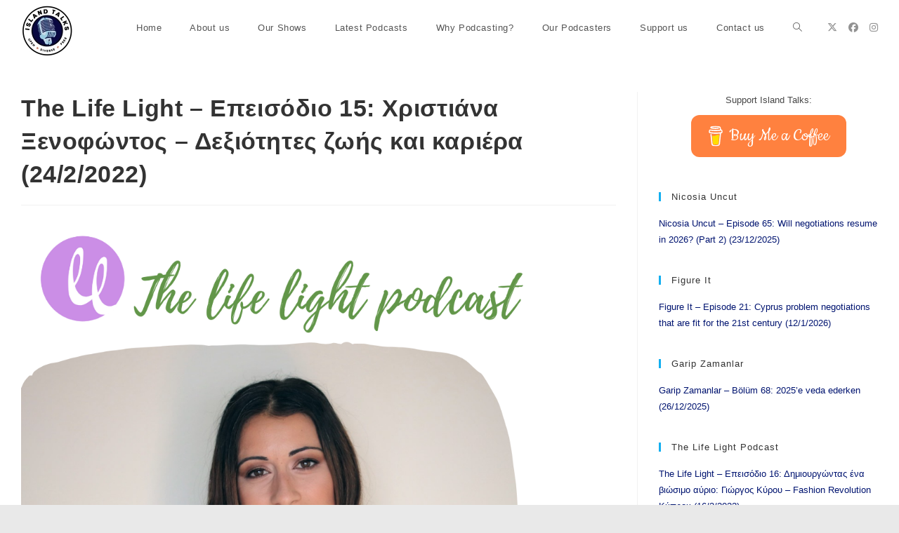

--- FILE ---
content_type: text/html; charset=UTF-8
request_url: https://islandtalks.fm/podcast/the-life-light-%CE%B5%CF%80%CE%B5%CE%B9%CF%83%CF%8C%CE%B4%CE%B9%CE%BF-15-%CF%87%CF%81%CE%B9%CF%83%CF%84%CE%B9%CE%AC%CE%BD%CE%B1-%CE%BE%CE%B5%CE%BD%CE%BF%CF%86%CF%8E%CE%BD%CF%84%CE%BF%CF%82-%CE%B4/
body_size: 36106
content:
<!DOCTYPE html>
<html class="html" dir="ltr" lang="en-GB" prefix="og: https://ogp.me/ns#">
<head>
	<meta charset="UTF-8">
	<link rel="profile" href="https://gmpg.org/xfn/11">

	<title>The Life Light – Επεισόδιο 15: Χριστιάνα Ξενοφώντος – Δεξιότητες ζωής και καριέρα (24/2/2022) - Island Talks</title>

		<!-- All in One SEO 4.9.2 - aioseo.com -->
	<meta name="description" content="Η Χριστιάνα Ξενοφώντος, μια παθιασμένη υπερασπίστρια για τα δικαιώματα των νέων μας μιλά για τη σημασία της ανάπτυξης δεξιοτήτων ζωής στη πορεία μας. Η προσωπική ανάπτυξη και οι ισορροπίες αποτελούν αναπόσπαστο κομμάτι μιας πορείας με νόημα για τον εαυτό μας και την κοινωνία. Το podcast Life Light παράγεται και παρουσιάζεται από την Άννα Μιχαήλ." />
	<meta name="robots" content="max-image-preview:large" />
	<meta name="author" content="kbaykalli"/>
	<link rel="canonical" href="https://islandtalks.fm/podcast/the-life-light-%ce%b5%cf%80%ce%b5%ce%b9%cf%83%cf%8c%ce%b4%ce%b9%ce%bf-15-%cf%87%cf%81%ce%b9%cf%83%cf%84%ce%b9%ce%ac%ce%bd%ce%b1-%ce%be%ce%b5%ce%bd%ce%bf%cf%86%cf%8e%ce%bd%cf%84%ce%bf%cf%82-%ce%b4/" />
	<meta name="generator" content="All in One SEO (AIOSEO) 4.9.2" />
		<meta property="og:locale" content="en_GB" />
		<meta property="og:site_name" content="Island Talks - Open, diverse, free" />
		<meta property="og:type" content="article" />
		<meta property="og:title" content="The Life Light – Επεισόδιο 15: Χριστιάνα Ξενοφώντος – Δεξιότητες ζωής και καριέρα (24/2/2022) - Island Talks" />
		<meta property="og:description" content="Η Χριστιάνα Ξενοφώντος, μια παθιασμένη υπερασπίστρια για τα δικαιώματα των νέων μας μιλά για τη σημασία της ανάπτυξης δεξιοτήτων ζωής στη πορεία μας. Η προσωπική ανάπτυξη και οι ισορροπίες αποτελούν αναπόσπαστο κομμάτι μιας πορείας με νόημα για τον εαυτό μας και την κοινωνία. Το podcast Life Light παράγεται και παρουσιάζεται από την Άννα Μιχαήλ." />
		<meta property="og:url" content="https://islandtalks.fm/podcast/the-life-light-%ce%b5%cf%80%ce%b5%ce%b9%cf%83%cf%8c%ce%b4%ce%b9%ce%bf-15-%cf%87%cf%81%ce%b9%cf%83%cf%84%ce%b9%ce%ac%ce%bd%ce%b1-%ce%be%ce%b5%ce%bd%ce%bf%cf%86%cf%8e%ce%bd%cf%84%ce%bf%cf%82-%ce%b4/" />
		<meta property="og:image" content="https://islandtalks.fm/wp-content/uploads/2020/04/cropped-Island-Talks-Logo-512px-1.jpg" />
		<meta property="og:image:secure_url" content="https://islandtalks.fm/wp-content/uploads/2020/04/cropped-Island-Talks-Logo-512px-1.jpg" />
		<meta property="og:image:width" content="512" />
		<meta property="og:image:height" content="512" />
		<meta property="article:published_time" content="2022-02-23T22:15:57+00:00" />
		<meta property="article:modified_time" content="2022-02-23T22:49:37+00:00" />
		<meta property="article:publisher" content="https://facebook.com/islandtalkscy" />
		<meta name="twitter:card" content="summary_large_image" />
		<meta name="twitter:site" content="@islandtalkscy" />
		<meta name="twitter:title" content="The Life Light – Επεισόδιο 15: Χριστιάνα Ξενοφώντος – Δεξιότητες ζωής και καριέρα (24/2/2022) - Island Talks" />
		<meta name="twitter:description" content="Η Χριστιάνα Ξενοφώντος, μια παθιασμένη υπερασπίστρια για τα δικαιώματα των νέων μας μιλά για τη σημασία της ανάπτυξης δεξιοτήτων ζωής στη πορεία μας. Η προσωπική ανάπτυξη και οι ισορροπίες αποτελούν αναπόσπαστο κομμάτι μιας πορείας με νόημα για τον εαυτό μας και την κοινωνία. Το podcast Life Light παράγεται και παρουσιάζεται από την Άννα Μιχαήλ." />
		<meta name="twitter:creator" content="@islandtalkscy" />
		<meta name="twitter:image" content="https://islandtalks.fm/wp-content/uploads/2020/04/cropped-Island-Talks-Logo-512px-1.jpg" />
		<script type="application/ld+json" class="aioseo-schema">
			{"@context":"https:\/\/schema.org","@graph":[{"@type":"BreadcrumbList","@id":"https:\/\/islandtalks.fm\/podcast\/the-life-light-%ce%b5%cf%80%ce%b5%ce%b9%cf%83%cf%8c%ce%b4%ce%b9%ce%bf-15-%cf%87%cf%81%ce%b9%cf%83%cf%84%ce%b9%ce%ac%ce%bd%ce%b1-%ce%be%ce%b5%ce%bd%ce%bf%cf%86%cf%8e%ce%bd%cf%84%ce%bf%cf%82-%ce%b4\/#breadcrumblist","itemListElement":[{"@type":"ListItem","@id":"https:\/\/islandtalks.fm#listItem","position":1,"name":"Home","item":"https:\/\/islandtalks.fm","nextItem":{"@type":"ListItem","@id":"https:\/\/islandtalks.fm\/podcast\/#listItem","name":"Episode"}},{"@type":"ListItem","@id":"https:\/\/islandtalks.fm\/podcast\/#listItem","position":2,"name":"Episode","item":"https:\/\/islandtalks.fm\/podcast\/","nextItem":{"@type":"ListItem","@id":"https:\/\/islandtalks.fm\/series\/ll\/#listItem","name":"The Life Light Podcast"},"previousItem":{"@type":"ListItem","@id":"https:\/\/islandtalks.fm#listItem","name":"Home"}},{"@type":"ListItem","@id":"https:\/\/islandtalks.fm\/series\/ll\/#listItem","position":3,"name":"The Life Light Podcast","item":"https:\/\/islandtalks.fm\/series\/ll\/","nextItem":{"@type":"ListItem","@id":"https:\/\/islandtalks.fm\/podcast\/the-life-light-%ce%b5%cf%80%ce%b5%ce%b9%cf%83%cf%8c%ce%b4%ce%b9%ce%bf-15-%cf%87%cf%81%ce%b9%cf%83%cf%84%ce%b9%ce%ac%ce%bd%ce%b1-%ce%be%ce%b5%ce%bd%ce%bf%cf%86%cf%8e%ce%bd%cf%84%ce%bf%cf%82-%ce%b4\/#listItem","name":"The Life Light &#8211; \u0395\u03c0\u03b5\u03b9\u03c3\u03cc\u03b4\u03b9\u03bf 15: \u03a7\u03c1\u03b9\u03c3\u03c4\u03b9\u03ac\u03bd\u03b1 \u039e\u03b5\u03bd\u03bf\u03c6\u03ce\u03bd\u03c4\u03bf\u03c2 &#8211; \u0394\u03b5\u03be\u03b9\u03cc\u03c4\u03b7\u03c4\u03b5\u03c2 \u03b6\u03c9\u03ae\u03c2 \u03ba\u03b1\u03b9 \u03ba\u03b1\u03c1\u03b9\u03ad\u03c1\u03b1 (24\/2\/2022)\u00a0"},"previousItem":{"@type":"ListItem","@id":"https:\/\/islandtalks.fm\/podcast\/#listItem","name":"Episode"}},{"@type":"ListItem","@id":"https:\/\/islandtalks.fm\/podcast\/the-life-light-%ce%b5%cf%80%ce%b5%ce%b9%cf%83%cf%8c%ce%b4%ce%b9%ce%bf-15-%cf%87%cf%81%ce%b9%cf%83%cf%84%ce%b9%ce%ac%ce%bd%ce%b1-%ce%be%ce%b5%ce%bd%ce%bf%cf%86%cf%8e%ce%bd%cf%84%ce%bf%cf%82-%ce%b4\/#listItem","position":4,"name":"The Life Light &#8211; \u0395\u03c0\u03b5\u03b9\u03c3\u03cc\u03b4\u03b9\u03bf 15: \u03a7\u03c1\u03b9\u03c3\u03c4\u03b9\u03ac\u03bd\u03b1 \u039e\u03b5\u03bd\u03bf\u03c6\u03ce\u03bd\u03c4\u03bf\u03c2 &#8211; \u0394\u03b5\u03be\u03b9\u03cc\u03c4\u03b7\u03c4\u03b5\u03c2 \u03b6\u03c9\u03ae\u03c2 \u03ba\u03b1\u03b9 \u03ba\u03b1\u03c1\u03b9\u03ad\u03c1\u03b1 (24\/2\/2022)\u00a0","previousItem":{"@type":"ListItem","@id":"https:\/\/islandtalks.fm\/series\/ll\/#listItem","name":"The Life Light Podcast"}}]},{"@type":"Organization","@id":"https:\/\/islandtalks.fm\/#organization","name":"Island Talks","description":"Open, diverse, free","url":"https:\/\/islandtalks.fm\/","logo":{"@type":"ImageObject","url":"https:\/\/islandtalks.fm\/wp-content\/uploads\/2020\/04\/cropped-Island-Talks-Logo-512px-1.jpg","@id":"https:\/\/islandtalks.fm\/podcast\/the-life-light-%ce%b5%cf%80%ce%b5%ce%b9%cf%83%cf%8c%ce%b4%ce%b9%ce%bf-15-%cf%87%cf%81%ce%b9%cf%83%cf%84%ce%b9%ce%ac%ce%bd%ce%b1-%ce%be%ce%b5%ce%bd%ce%bf%cf%86%cf%8e%ce%bd%cf%84%ce%bf%cf%82-%ce%b4\/#organizationLogo","width":512,"height":512},"image":{"@id":"https:\/\/islandtalks.fm\/podcast\/the-life-light-%ce%b5%cf%80%ce%b5%ce%b9%cf%83%cf%8c%ce%b4%ce%b9%ce%bf-15-%cf%87%cf%81%ce%b9%cf%83%cf%84%ce%b9%ce%ac%ce%bd%ce%b1-%ce%be%ce%b5%ce%bd%ce%bf%cf%86%cf%8e%ce%bd%cf%84%ce%bf%cf%82-%ce%b4\/#organizationLogo"},"sameAs":["https:\/\/facebook.com\/islandtalkscy","https:\/\/x.com\/islandtalkscy","https:\/\/instagram.com\/islandtalkscy"]},{"@type":"Person","@id":"https:\/\/islandtalks.fm\/author\/kbaykalli\/#author","url":"https:\/\/islandtalks.fm\/author\/kbaykalli\/","name":"kbaykalli","image":{"@type":"ImageObject","@id":"https:\/\/islandtalks.fm\/podcast\/the-life-light-%ce%b5%cf%80%ce%b5%ce%b9%cf%83%cf%8c%ce%b4%ce%b9%ce%bf-15-%cf%87%cf%81%ce%b9%cf%83%cf%84%ce%b9%ce%ac%ce%bd%ce%b1-%ce%be%ce%b5%ce%bd%ce%bf%cf%86%cf%8e%ce%bd%cf%84%ce%bf%cf%82-%ce%b4\/#authorImage","url":"https:\/\/secure.gravatar.com\/avatar\/0cfbf31784704201715c81083fcc86e98381ff31d5bdacf9827f89fd50ab5e7c?s=96&d=mm&r=g","width":96,"height":96,"caption":"kbaykalli"}},{"@type":"WebPage","@id":"https:\/\/islandtalks.fm\/podcast\/the-life-light-%ce%b5%cf%80%ce%b5%ce%b9%cf%83%cf%8c%ce%b4%ce%b9%ce%bf-15-%cf%87%cf%81%ce%b9%cf%83%cf%84%ce%b9%ce%ac%ce%bd%ce%b1-%ce%be%ce%b5%ce%bd%ce%bf%cf%86%cf%8e%ce%bd%cf%84%ce%bf%cf%82-%ce%b4\/#webpage","url":"https:\/\/islandtalks.fm\/podcast\/the-life-light-%ce%b5%cf%80%ce%b5%ce%b9%cf%83%cf%8c%ce%b4%ce%b9%ce%bf-15-%cf%87%cf%81%ce%b9%cf%83%cf%84%ce%b9%ce%ac%ce%bd%ce%b1-%ce%be%ce%b5%ce%bd%ce%bf%cf%86%cf%8e%ce%bd%cf%84%ce%bf%cf%82-%ce%b4\/","name":"The Life Light \u2013 \u0395\u03c0\u03b5\u03b9\u03c3\u03cc\u03b4\u03b9\u03bf 15: \u03a7\u03c1\u03b9\u03c3\u03c4\u03b9\u03ac\u03bd\u03b1 \u039e\u03b5\u03bd\u03bf\u03c6\u03ce\u03bd\u03c4\u03bf\u03c2 \u2013 \u0394\u03b5\u03be\u03b9\u03cc\u03c4\u03b7\u03c4\u03b5\u03c2 \u03b6\u03c9\u03ae\u03c2 \u03ba\u03b1\u03b9 \u03ba\u03b1\u03c1\u03b9\u03ad\u03c1\u03b1 (24\/2\/2022) - Island Talks","description":"\u0397 \u03a7\u03c1\u03b9\u03c3\u03c4\u03b9\u03ac\u03bd\u03b1 \u039e\u03b5\u03bd\u03bf\u03c6\u03ce\u03bd\u03c4\u03bf\u03c2, \u03bc\u03b9\u03b1 \u03c0\u03b1\u03b8\u03b9\u03b1\u03c3\u03bc\u03ad\u03bd\u03b7 \u03c5\u03c0\u03b5\u03c1\u03b1\u03c3\u03c0\u03af\u03c3\u03c4\u03c1\u03b9\u03b1 \u03b3\u03b9\u03b1 \u03c4\u03b1 \u03b4\u03b9\u03ba\u03b1\u03b9\u03ce\u03bc\u03b1\u03c4\u03b1 \u03c4\u03c9\u03bd \u03bd\u03ad\u03c9\u03bd \u03bc\u03b1\u03c2 \u03bc\u03b9\u03bb\u03ac \u03b3\u03b9\u03b1 \u03c4\u03b7 \u03c3\u03b7\u03bc\u03b1\u03c3\u03af\u03b1 \u03c4\u03b7\u03c2 \u03b1\u03bd\u03ac\u03c0\u03c4\u03c5\u03be\u03b7\u03c2 \u03b4\u03b5\u03be\u03b9\u03bf\u03c4\u03ae\u03c4\u03c9\u03bd \u03b6\u03c9\u03ae\u03c2 \u03c3\u03c4\u03b7 \u03c0\u03bf\u03c1\u03b5\u03af\u03b1 \u03bc\u03b1\u03c2. \u0397 \u03c0\u03c1\u03bf\u03c3\u03c9\u03c0\u03b9\u03ba\u03ae \u03b1\u03bd\u03ac\u03c0\u03c4\u03c5\u03be\u03b7 \u03ba\u03b1\u03b9 \u03bf\u03b9 \u03b9\u03c3\u03bf\u03c1\u03c1\u03bf\u03c0\u03af\u03b5\u03c2 \u03b1\u03c0\u03bf\u03c4\u03b5\u03bb\u03bf\u03cd\u03bd \u03b1\u03bd\u03b1\u03c0\u03cc\u03c3\u03c0\u03b1\u03c3\u03c4\u03bf \u03ba\u03bf\u03bc\u03bc\u03ac\u03c4\u03b9 \u03bc\u03b9\u03b1\u03c2 \u03c0\u03bf\u03c1\u03b5\u03af\u03b1\u03c2 \u03bc\u03b5 \u03bd\u03cc\u03b7\u03bc\u03b1 \u03b3\u03b9\u03b1 \u03c4\u03bf\u03bd \u03b5\u03b1\u03c5\u03c4\u03cc \u03bc\u03b1\u03c2 \u03ba\u03b1\u03b9 \u03c4\u03b7\u03bd \u03ba\u03bf\u03b9\u03bd\u03c9\u03bd\u03af\u03b1. \u03a4\u03bf podcast Life Light \u03c0\u03b1\u03c1\u03ac\u03b3\u03b5\u03c4\u03b1\u03b9 \u03ba\u03b1\u03b9 \u03c0\u03b1\u03c1\u03bf\u03c5\u03c3\u03b9\u03ac\u03b6\u03b5\u03c4\u03b1\u03b9 \u03b1\u03c0\u03cc \u03c4\u03b7\u03bd \u0386\u03bd\u03bd\u03b1 \u039c\u03b9\u03c7\u03b1\u03ae\u03bb.","inLanguage":"en-GB","isPartOf":{"@id":"https:\/\/islandtalks.fm\/#website"},"breadcrumb":{"@id":"https:\/\/islandtalks.fm\/podcast\/the-life-light-%ce%b5%cf%80%ce%b5%ce%b9%cf%83%cf%8c%ce%b4%ce%b9%ce%bf-15-%cf%87%cf%81%ce%b9%cf%83%cf%84%ce%b9%ce%ac%ce%bd%ce%b1-%ce%be%ce%b5%ce%bd%ce%bf%cf%86%cf%8e%ce%bd%cf%84%ce%bf%cf%82-%ce%b4\/#breadcrumblist"},"author":{"@id":"https:\/\/islandtalks.fm\/author\/kbaykalli\/#author"},"creator":{"@id":"https:\/\/islandtalks.fm\/author\/kbaykalli\/#author"},"image":{"@type":"ImageObject","url":"https:\/\/islandtalks.fm\/wp-content\/uploads\/2022\/02\/The-life-light-podcast-7.png","@id":"https:\/\/islandtalks.fm\/podcast\/the-life-light-%ce%b5%cf%80%ce%b5%ce%b9%cf%83%cf%8c%ce%b4%ce%b9%ce%bf-15-%cf%87%cf%81%ce%b9%cf%83%cf%84%ce%b9%ce%ac%ce%bd%ce%b1-%ce%be%ce%b5%ce%bd%ce%bf%cf%86%cf%8e%ce%bd%cf%84%ce%bf%cf%82-%ce%b4\/#mainImage","width":1080,"height":1080},"primaryImageOfPage":{"@id":"https:\/\/islandtalks.fm\/podcast\/the-life-light-%ce%b5%cf%80%ce%b5%ce%b9%cf%83%cf%8c%ce%b4%ce%b9%ce%bf-15-%cf%87%cf%81%ce%b9%cf%83%cf%84%ce%b9%ce%ac%ce%bd%ce%b1-%ce%be%ce%b5%ce%bd%ce%bf%cf%86%cf%8e%ce%bd%cf%84%ce%bf%cf%82-%ce%b4\/#mainImage"},"datePublished":"2022-02-24T00:15:57+02:00","dateModified":"2022-02-24T00:49:37+02:00"},{"@type":"WebSite","@id":"https:\/\/islandtalks.fm\/#website","url":"https:\/\/islandtalks.fm\/","name":"Island Talks","description":"Open, diverse, free","inLanguage":"en-GB","publisher":{"@id":"https:\/\/islandtalks.fm\/#organization"}}]}
		</script>
		<!-- All in One SEO -->

<meta name="viewport" content="width=device-width, initial-scale=1"><link rel="alternate" type="application/rss+xml" title="Island Talks &raquo; Feed" href="https://islandtalks.fm/feed/" />
<link rel="alternate" type="application/rss+xml" title="Island Talks &raquo; Comments Feed" href="https://islandtalks.fm/comments/feed/" />
<link rel="alternate" title="oEmbed (JSON)" type="application/json+oembed" href="https://islandtalks.fm/wp-json/oembed/1.0/embed?url=https%3A%2F%2Fislandtalks.fm%2Fpodcast%2Fthe-life-light-%25ce%25b5%25cf%2580%25ce%25b5%25ce%25b9%25cf%2583%25cf%258c%25ce%25b4%25ce%25b9%25ce%25bf-15-%25cf%2587%25cf%2581%25ce%25b9%25cf%2583%25cf%2584%25ce%25b9%25ce%25ac%25ce%25bd%25ce%25b1-%25ce%25be%25ce%25b5%25ce%25bd%25ce%25bf%25cf%2586%25cf%258e%25ce%25bd%25cf%2584%25ce%25bf%25cf%2582-%25ce%25b4%2F" />
<link rel="alternate" title="oEmbed (XML)" type="text/xml+oembed" href="https://islandtalks.fm/wp-json/oembed/1.0/embed?url=https%3A%2F%2Fislandtalks.fm%2Fpodcast%2Fthe-life-light-%25ce%25b5%25cf%2580%25ce%25b5%25ce%25b9%25cf%2583%25cf%258c%25ce%25b4%25ce%25b9%25ce%25bf-15-%25cf%2587%25cf%2581%25ce%25b9%25cf%2583%25cf%2584%25ce%25b9%25ce%25ac%25ce%25bd%25ce%25b1-%25ce%25be%25ce%25b5%25ce%25bd%25ce%25bf%25cf%2586%25cf%258e%25ce%25bd%25cf%2584%25ce%25bf%25cf%2582-%25ce%25b4%2F&#038;format=xml" />
		<!-- This site uses the Google Analytics by MonsterInsights plugin v9.11.1 - Using Analytics tracking - https://www.monsterinsights.com/ -->
							<script src="//www.googletagmanager.com/gtag/js?id=G-QPXNVETK2X"  data-cfasync="false" data-wpfc-render="false" async></script>
			<script data-cfasync="false" data-wpfc-render="false">
				var mi_version = '9.11.1';
				var mi_track_user = true;
				var mi_no_track_reason = '';
								var MonsterInsightsDefaultLocations = {"page_location":"https:\/\/islandtalks.fm\/podcast\/the-life-light-%CE%B5%CF%80%CE%B5%CE%B9%CF%83%CF%8C%CE%B4%CE%B9%CE%BF-15-%CF%87%CF%81%CE%B9%CF%83%CF%84%CE%B9%CE%AC%CE%BD%CE%B1-%CE%BE%CE%B5%CE%BD%CE%BF%CF%86%CF%8E%CE%BD%CF%84%CE%BF%CF%82-%CE%B4\/"};
								if ( typeof MonsterInsightsPrivacyGuardFilter === 'function' ) {
					var MonsterInsightsLocations = (typeof MonsterInsightsExcludeQuery === 'object') ? MonsterInsightsPrivacyGuardFilter( MonsterInsightsExcludeQuery ) : MonsterInsightsPrivacyGuardFilter( MonsterInsightsDefaultLocations );
				} else {
					var MonsterInsightsLocations = (typeof MonsterInsightsExcludeQuery === 'object') ? MonsterInsightsExcludeQuery : MonsterInsightsDefaultLocations;
				}

								var disableStrs = [
										'ga-disable-G-QPXNVETK2X',
									];

				/* Function to detect opted out users */
				function __gtagTrackerIsOptedOut() {
					for (var index = 0; index < disableStrs.length; index++) {
						if (document.cookie.indexOf(disableStrs[index] + '=true') > -1) {
							return true;
						}
					}

					return false;
				}

				/* Disable tracking if the opt-out cookie exists. */
				if (__gtagTrackerIsOptedOut()) {
					for (var index = 0; index < disableStrs.length; index++) {
						window[disableStrs[index]] = true;
					}
				}

				/* Opt-out function */
				function __gtagTrackerOptout() {
					for (var index = 0; index < disableStrs.length; index++) {
						document.cookie = disableStrs[index] + '=true; expires=Thu, 31 Dec 2099 23:59:59 UTC; path=/';
						window[disableStrs[index]] = true;
					}
				}

				if ('undefined' === typeof gaOptout) {
					function gaOptout() {
						__gtagTrackerOptout();
					}
				}
								window.dataLayer = window.dataLayer || [];

				window.MonsterInsightsDualTracker = {
					helpers: {},
					trackers: {},
				};
				if (mi_track_user) {
					function __gtagDataLayer() {
						dataLayer.push(arguments);
					}

					function __gtagTracker(type, name, parameters) {
						if (!parameters) {
							parameters = {};
						}

						if (parameters.send_to) {
							__gtagDataLayer.apply(null, arguments);
							return;
						}

						if (type === 'event') {
														parameters.send_to = monsterinsights_frontend.v4_id;
							var hookName = name;
							if (typeof parameters['event_category'] !== 'undefined') {
								hookName = parameters['event_category'] + ':' + name;
							}

							if (typeof MonsterInsightsDualTracker.trackers[hookName] !== 'undefined') {
								MonsterInsightsDualTracker.trackers[hookName](parameters);
							} else {
								__gtagDataLayer('event', name, parameters);
							}
							
						} else {
							__gtagDataLayer.apply(null, arguments);
						}
					}

					__gtagTracker('js', new Date());
					__gtagTracker('set', {
						'developer_id.dZGIzZG': true,
											});
					if ( MonsterInsightsLocations.page_location ) {
						__gtagTracker('set', MonsterInsightsLocations);
					}
										__gtagTracker('config', 'G-QPXNVETK2X', {"forceSSL":"true","link_attribution":"true"} );
										window.gtag = __gtagTracker;										(function () {
						/* https://developers.google.com/analytics/devguides/collection/analyticsjs/ */
						/* ga and __gaTracker compatibility shim. */
						var noopfn = function () {
							return null;
						};
						var newtracker = function () {
							return new Tracker();
						};
						var Tracker = function () {
							return null;
						};
						var p = Tracker.prototype;
						p.get = noopfn;
						p.set = noopfn;
						p.send = function () {
							var args = Array.prototype.slice.call(arguments);
							args.unshift('send');
							__gaTracker.apply(null, args);
						};
						var __gaTracker = function () {
							var len = arguments.length;
							if (len === 0) {
								return;
							}
							var f = arguments[len - 1];
							if (typeof f !== 'object' || f === null || typeof f.hitCallback !== 'function') {
								if ('send' === arguments[0]) {
									var hitConverted, hitObject = false, action;
									if ('event' === arguments[1]) {
										if ('undefined' !== typeof arguments[3]) {
											hitObject = {
												'eventAction': arguments[3],
												'eventCategory': arguments[2],
												'eventLabel': arguments[4],
												'value': arguments[5] ? arguments[5] : 1,
											}
										}
									}
									if ('pageview' === arguments[1]) {
										if ('undefined' !== typeof arguments[2]) {
											hitObject = {
												'eventAction': 'page_view',
												'page_path': arguments[2],
											}
										}
									}
									if (typeof arguments[2] === 'object') {
										hitObject = arguments[2];
									}
									if (typeof arguments[5] === 'object') {
										Object.assign(hitObject, arguments[5]);
									}
									if ('undefined' !== typeof arguments[1].hitType) {
										hitObject = arguments[1];
										if ('pageview' === hitObject.hitType) {
											hitObject.eventAction = 'page_view';
										}
									}
									if (hitObject) {
										action = 'timing' === arguments[1].hitType ? 'timing_complete' : hitObject.eventAction;
										hitConverted = mapArgs(hitObject);
										__gtagTracker('event', action, hitConverted);
									}
								}
								return;
							}

							function mapArgs(args) {
								var arg, hit = {};
								var gaMap = {
									'eventCategory': 'event_category',
									'eventAction': 'event_action',
									'eventLabel': 'event_label',
									'eventValue': 'event_value',
									'nonInteraction': 'non_interaction',
									'timingCategory': 'event_category',
									'timingVar': 'name',
									'timingValue': 'value',
									'timingLabel': 'event_label',
									'page': 'page_path',
									'location': 'page_location',
									'title': 'page_title',
									'referrer' : 'page_referrer',
								};
								for (arg in args) {
																		if (!(!args.hasOwnProperty(arg) || !gaMap.hasOwnProperty(arg))) {
										hit[gaMap[arg]] = args[arg];
									} else {
										hit[arg] = args[arg];
									}
								}
								return hit;
							}

							try {
								f.hitCallback();
							} catch (ex) {
							}
						};
						__gaTracker.create = newtracker;
						__gaTracker.getByName = newtracker;
						__gaTracker.getAll = function () {
							return [];
						};
						__gaTracker.remove = noopfn;
						__gaTracker.loaded = true;
						window['__gaTracker'] = __gaTracker;
					})();
									} else {
										console.log("");
					(function () {
						function __gtagTracker() {
							return null;
						}

						window['__gtagTracker'] = __gtagTracker;
						window['gtag'] = __gtagTracker;
					})();
									}
			</script>
							<!-- / Google Analytics by MonsterInsights -->
		<style id='wp-img-auto-sizes-contain-inline-css'>
img:is([sizes=auto i],[sizes^="auto," i]){contain-intrinsic-size:3000px 1500px}
/*# sourceURL=wp-img-auto-sizes-contain-inline-css */
</style>

<link rel='stylesheet' id='ssp-castos-player-css' href='https://islandtalks.fm/wp-content/plugins/seriously-simple-podcasting/assets/css/castos-player.min.css?ver=3.14.2' media='all' />
<link rel='stylesheet' id='ssp-subscribe-buttons-css' href='https://islandtalks.fm/wp-content/plugins/seriously-simple-podcasting/assets/css/subscribe-buttons.css?ver=3.14.2' media='all' />
<style id='wp-emoji-styles-inline-css'>

	img.wp-smiley, img.emoji {
		display: inline !important;
		border: none !important;
		box-shadow: none !important;
		height: 1em !important;
		width: 1em !important;
		margin: 0 0.07em !important;
		vertical-align: -0.1em !important;
		background: none !important;
		padding: 0 !important;
	}
/*# sourceURL=wp-emoji-styles-inline-css */
</style>
<link rel='stylesheet' id='wp-block-library-css' href='https://islandtalks.fm/wp-includes/css/dist/block-library/style.min.css?ver=6.9' media='all' />
<style id='wp-block-library-theme-inline-css'>
.wp-block-audio :where(figcaption){color:#555;font-size:13px;text-align:center}.is-dark-theme .wp-block-audio :where(figcaption){color:#ffffffa6}.wp-block-audio{margin:0 0 1em}.wp-block-code{border:1px solid #ccc;border-radius:4px;font-family:Menlo,Consolas,monaco,monospace;padding:.8em 1em}.wp-block-embed :where(figcaption){color:#555;font-size:13px;text-align:center}.is-dark-theme .wp-block-embed :where(figcaption){color:#ffffffa6}.wp-block-embed{margin:0 0 1em}.blocks-gallery-caption{color:#555;font-size:13px;text-align:center}.is-dark-theme .blocks-gallery-caption{color:#ffffffa6}:root :where(.wp-block-image figcaption){color:#555;font-size:13px;text-align:center}.is-dark-theme :root :where(.wp-block-image figcaption){color:#ffffffa6}.wp-block-image{margin:0 0 1em}.wp-block-pullquote{border-bottom:4px solid;border-top:4px solid;color:currentColor;margin-bottom:1.75em}.wp-block-pullquote :where(cite),.wp-block-pullquote :where(footer),.wp-block-pullquote__citation{color:currentColor;font-size:.8125em;font-style:normal;text-transform:uppercase}.wp-block-quote{border-left:.25em solid;margin:0 0 1.75em;padding-left:1em}.wp-block-quote cite,.wp-block-quote footer{color:currentColor;font-size:.8125em;font-style:normal;position:relative}.wp-block-quote:where(.has-text-align-right){border-left:none;border-right:.25em solid;padding-left:0;padding-right:1em}.wp-block-quote:where(.has-text-align-center){border:none;padding-left:0}.wp-block-quote.is-large,.wp-block-quote.is-style-large,.wp-block-quote:where(.is-style-plain){border:none}.wp-block-search .wp-block-search__label{font-weight:700}.wp-block-search__button{border:1px solid #ccc;padding:.375em .625em}:where(.wp-block-group.has-background){padding:1.25em 2.375em}.wp-block-separator.has-css-opacity{opacity:.4}.wp-block-separator{border:none;border-bottom:2px solid;margin-left:auto;margin-right:auto}.wp-block-separator.has-alpha-channel-opacity{opacity:1}.wp-block-separator:not(.is-style-wide):not(.is-style-dots){width:100px}.wp-block-separator.has-background:not(.is-style-dots){border-bottom:none;height:1px}.wp-block-separator.has-background:not(.is-style-wide):not(.is-style-dots){height:2px}.wp-block-table{margin:0 0 1em}.wp-block-table td,.wp-block-table th{word-break:normal}.wp-block-table :where(figcaption){color:#555;font-size:13px;text-align:center}.is-dark-theme .wp-block-table :where(figcaption){color:#ffffffa6}.wp-block-video :where(figcaption){color:#555;font-size:13px;text-align:center}.is-dark-theme .wp-block-video :where(figcaption){color:#ffffffa6}.wp-block-video{margin:0 0 1em}:root :where(.wp-block-template-part.has-background){margin-bottom:0;margin-top:0;padding:1.25em 2.375em}
/*# sourceURL=/wp-includes/css/dist/block-library/theme.min.css */
</style>
<style id='classic-theme-styles-inline-css'>
/*! This file is auto-generated */
.wp-block-button__link{color:#fff;background-color:#32373c;border-radius:9999px;box-shadow:none;text-decoration:none;padding:calc(.667em + 2px) calc(1.333em + 2px);font-size:1.125em}.wp-block-file__button{background:#32373c;color:#fff;text-decoration:none}
/*# sourceURL=/wp-includes/css/classic-themes.min.css */
</style>
<link rel='stylesheet' id='aioseo/css/src/vue/standalone/blocks/table-of-contents/global.scss-css' href='https://islandtalks.fm/wp-content/plugins/all-in-one-seo-pack/dist/Lite/assets/css/table-of-contents/global.e90f6d47.css?ver=4.9.2' media='all' />
<style id='global-styles-inline-css'>
:root{--wp--preset--aspect-ratio--square: 1;--wp--preset--aspect-ratio--4-3: 4/3;--wp--preset--aspect-ratio--3-4: 3/4;--wp--preset--aspect-ratio--3-2: 3/2;--wp--preset--aspect-ratio--2-3: 2/3;--wp--preset--aspect-ratio--16-9: 16/9;--wp--preset--aspect-ratio--9-16: 9/16;--wp--preset--color--black: #000000;--wp--preset--color--cyan-bluish-gray: #abb8c3;--wp--preset--color--white: #ffffff;--wp--preset--color--pale-pink: #f78da7;--wp--preset--color--vivid-red: #cf2e2e;--wp--preset--color--luminous-vivid-orange: #ff6900;--wp--preset--color--luminous-vivid-amber: #fcb900;--wp--preset--color--light-green-cyan: #7bdcb5;--wp--preset--color--vivid-green-cyan: #00d084;--wp--preset--color--pale-cyan-blue: #8ed1fc;--wp--preset--color--vivid-cyan-blue: #0693e3;--wp--preset--color--vivid-purple: #9b51e0;--wp--preset--gradient--vivid-cyan-blue-to-vivid-purple: linear-gradient(135deg,rgb(6,147,227) 0%,rgb(155,81,224) 100%);--wp--preset--gradient--light-green-cyan-to-vivid-green-cyan: linear-gradient(135deg,rgb(122,220,180) 0%,rgb(0,208,130) 100%);--wp--preset--gradient--luminous-vivid-amber-to-luminous-vivid-orange: linear-gradient(135deg,rgb(252,185,0) 0%,rgb(255,105,0) 100%);--wp--preset--gradient--luminous-vivid-orange-to-vivid-red: linear-gradient(135deg,rgb(255,105,0) 0%,rgb(207,46,46) 100%);--wp--preset--gradient--very-light-gray-to-cyan-bluish-gray: linear-gradient(135deg,rgb(238,238,238) 0%,rgb(169,184,195) 100%);--wp--preset--gradient--cool-to-warm-spectrum: linear-gradient(135deg,rgb(74,234,220) 0%,rgb(151,120,209) 20%,rgb(207,42,186) 40%,rgb(238,44,130) 60%,rgb(251,105,98) 80%,rgb(254,248,76) 100%);--wp--preset--gradient--blush-light-purple: linear-gradient(135deg,rgb(255,206,236) 0%,rgb(152,150,240) 100%);--wp--preset--gradient--blush-bordeaux: linear-gradient(135deg,rgb(254,205,165) 0%,rgb(254,45,45) 50%,rgb(107,0,62) 100%);--wp--preset--gradient--luminous-dusk: linear-gradient(135deg,rgb(255,203,112) 0%,rgb(199,81,192) 50%,rgb(65,88,208) 100%);--wp--preset--gradient--pale-ocean: linear-gradient(135deg,rgb(255,245,203) 0%,rgb(182,227,212) 50%,rgb(51,167,181) 100%);--wp--preset--gradient--electric-grass: linear-gradient(135deg,rgb(202,248,128) 0%,rgb(113,206,126) 100%);--wp--preset--gradient--midnight: linear-gradient(135deg,rgb(2,3,129) 0%,rgb(40,116,252) 100%);--wp--preset--font-size--small: 13px;--wp--preset--font-size--medium: 20px;--wp--preset--font-size--large: 36px;--wp--preset--font-size--x-large: 42px;--wp--preset--spacing--20: 0.44rem;--wp--preset--spacing--30: 0.67rem;--wp--preset--spacing--40: 1rem;--wp--preset--spacing--50: 1.5rem;--wp--preset--spacing--60: 2.25rem;--wp--preset--spacing--70: 3.38rem;--wp--preset--spacing--80: 5.06rem;--wp--preset--shadow--natural: 6px 6px 9px rgba(0, 0, 0, 0.2);--wp--preset--shadow--deep: 12px 12px 50px rgba(0, 0, 0, 0.4);--wp--preset--shadow--sharp: 6px 6px 0px rgba(0, 0, 0, 0.2);--wp--preset--shadow--outlined: 6px 6px 0px -3px rgb(255, 255, 255), 6px 6px rgb(0, 0, 0);--wp--preset--shadow--crisp: 6px 6px 0px rgb(0, 0, 0);}:where(.is-layout-flex){gap: 0.5em;}:where(.is-layout-grid){gap: 0.5em;}body .is-layout-flex{display: flex;}.is-layout-flex{flex-wrap: wrap;align-items: center;}.is-layout-flex > :is(*, div){margin: 0;}body .is-layout-grid{display: grid;}.is-layout-grid > :is(*, div){margin: 0;}:where(.wp-block-columns.is-layout-flex){gap: 2em;}:where(.wp-block-columns.is-layout-grid){gap: 2em;}:where(.wp-block-post-template.is-layout-flex){gap: 1.25em;}:where(.wp-block-post-template.is-layout-grid){gap: 1.25em;}.has-black-color{color: var(--wp--preset--color--black) !important;}.has-cyan-bluish-gray-color{color: var(--wp--preset--color--cyan-bluish-gray) !important;}.has-white-color{color: var(--wp--preset--color--white) !important;}.has-pale-pink-color{color: var(--wp--preset--color--pale-pink) !important;}.has-vivid-red-color{color: var(--wp--preset--color--vivid-red) !important;}.has-luminous-vivid-orange-color{color: var(--wp--preset--color--luminous-vivid-orange) !important;}.has-luminous-vivid-amber-color{color: var(--wp--preset--color--luminous-vivid-amber) !important;}.has-light-green-cyan-color{color: var(--wp--preset--color--light-green-cyan) !important;}.has-vivid-green-cyan-color{color: var(--wp--preset--color--vivid-green-cyan) !important;}.has-pale-cyan-blue-color{color: var(--wp--preset--color--pale-cyan-blue) !important;}.has-vivid-cyan-blue-color{color: var(--wp--preset--color--vivid-cyan-blue) !important;}.has-vivid-purple-color{color: var(--wp--preset--color--vivid-purple) !important;}.has-black-background-color{background-color: var(--wp--preset--color--black) !important;}.has-cyan-bluish-gray-background-color{background-color: var(--wp--preset--color--cyan-bluish-gray) !important;}.has-white-background-color{background-color: var(--wp--preset--color--white) !important;}.has-pale-pink-background-color{background-color: var(--wp--preset--color--pale-pink) !important;}.has-vivid-red-background-color{background-color: var(--wp--preset--color--vivid-red) !important;}.has-luminous-vivid-orange-background-color{background-color: var(--wp--preset--color--luminous-vivid-orange) !important;}.has-luminous-vivid-amber-background-color{background-color: var(--wp--preset--color--luminous-vivid-amber) !important;}.has-light-green-cyan-background-color{background-color: var(--wp--preset--color--light-green-cyan) !important;}.has-vivid-green-cyan-background-color{background-color: var(--wp--preset--color--vivid-green-cyan) !important;}.has-pale-cyan-blue-background-color{background-color: var(--wp--preset--color--pale-cyan-blue) !important;}.has-vivid-cyan-blue-background-color{background-color: var(--wp--preset--color--vivid-cyan-blue) !important;}.has-vivid-purple-background-color{background-color: var(--wp--preset--color--vivid-purple) !important;}.has-black-border-color{border-color: var(--wp--preset--color--black) !important;}.has-cyan-bluish-gray-border-color{border-color: var(--wp--preset--color--cyan-bluish-gray) !important;}.has-white-border-color{border-color: var(--wp--preset--color--white) !important;}.has-pale-pink-border-color{border-color: var(--wp--preset--color--pale-pink) !important;}.has-vivid-red-border-color{border-color: var(--wp--preset--color--vivid-red) !important;}.has-luminous-vivid-orange-border-color{border-color: var(--wp--preset--color--luminous-vivid-orange) !important;}.has-luminous-vivid-amber-border-color{border-color: var(--wp--preset--color--luminous-vivid-amber) !important;}.has-light-green-cyan-border-color{border-color: var(--wp--preset--color--light-green-cyan) !important;}.has-vivid-green-cyan-border-color{border-color: var(--wp--preset--color--vivid-green-cyan) !important;}.has-pale-cyan-blue-border-color{border-color: var(--wp--preset--color--pale-cyan-blue) !important;}.has-vivid-cyan-blue-border-color{border-color: var(--wp--preset--color--vivid-cyan-blue) !important;}.has-vivid-purple-border-color{border-color: var(--wp--preset--color--vivid-purple) !important;}.has-vivid-cyan-blue-to-vivid-purple-gradient-background{background: var(--wp--preset--gradient--vivid-cyan-blue-to-vivid-purple) !important;}.has-light-green-cyan-to-vivid-green-cyan-gradient-background{background: var(--wp--preset--gradient--light-green-cyan-to-vivid-green-cyan) !important;}.has-luminous-vivid-amber-to-luminous-vivid-orange-gradient-background{background: var(--wp--preset--gradient--luminous-vivid-amber-to-luminous-vivid-orange) !important;}.has-luminous-vivid-orange-to-vivid-red-gradient-background{background: var(--wp--preset--gradient--luminous-vivid-orange-to-vivid-red) !important;}.has-very-light-gray-to-cyan-bluish-gray-gradient-background{background: var(--wp--preset--gradient--very-light-gray-to-cyan-bluish-gray) !important;}.has-cool-to-warm-spectrum-gradient-background{background: var(--wp--preset--gradient--cool-to-warm-spectrum) !important;}.has-blush-light-purple-gradient-background{background: var(--wp--preset--gradient--blush-light-purple) !important;}.has-blush-bordeaux-gradient-background{background: var(--wp--preset--gradient--blush-bordeaux) !important;}.has-luminous-dusk-gradient-background{background: var(--wp--preset--gradient--luminous-dusk) !important;}.has-pale-ocean-gradient-background{background: var(--wp--preset--gradient--pale-ocean) !important;}.has-electric-grass-gradient-background{background: var(--wp--preset--gradient--electric-grass) !important;}.has-midnight-gradient-background{background: var(--wp--preset--gradient--midnight) !important;}.has-small-font-size{font-size: var(--wp--preset--font-size--small) !important;}.has-medium-font-size{font-size: var(--wp--preset--font-size--medium) !important;}.has-large-font-size{font-size: var(--wp--preset--font-size--large) !important;}.has-x-large-font-size{font-size: var(--wp--preset--font-size--x-large) !important;}
:where(.wp-block-post-template.is-layout-flex){gap: 1.25em;}:where(.wp-block-post-template.is-layout-grid){gap: 1.25em;}
:where(.wp-block-term-template.is-layout-flex){gap: 1.25em;}:where(.wp-block-term-template.is-layout-grid){gap: 1.25em;}
:where(.wp-block-columns.is-layout-flex){gap: 2em;}:where(.wp-block-columns.is-layout-grid){gap: 2em;}
:root :where(.wp-block-pullquote){font-size: 1.5em;line-height: 1.6;}
/*# sourceURL=global-styles-inline-css */
</style>
<link rel='stylesheet' id='buy-me-a-coffee-css' href='https://islandtalks.fm/wp-content/plugins/buymeacoffee/public/css/buy-me-a-coffee-public.css?ver=4.4.2' media='all' />
<link rel='stylesheet' id='responsive-lightbox-swipebox-css' href='https://islandtalks.fm/wp-content/plugins/responsive-lightbox/assets/swipebox/swipebox.min.css?ver=1.5.2' media='all' />
<link rel='stylesheet' id='font-awesome-css' href='https://islandtalks.fm/wp-content/themes/oceanwp/assets/fonts/fontawesome/css/all.min.css?ver=6.7.2' media='all' />
<link rel='stylesheet' id='simple-line-icons-css' href='https://islandtalks.fm/wp-content/themes/oceanwp/assets/css/third/simple-line-icons.min.css?ver=2.4.0' media='all' />
<link rel='stylesheet' id='oceanwp-style-css' href='https://islandtalks.fm/wp-content/themes/oceanwp/assets/css/style.min.css?ver=4.1.4' media='all' />
<link rel='stylesheet' id='heateor_sss_frontend_css-css' href='https://islandtalks.fm/wp-content/plugins/sassy-social-share/public/css/sassy-social-share-public.css?ver=3.3.79' media='all' />
<style id='heateor_sss_frontend_css-inline-css'>
.heateor_sss_button_instagram span.heateor_sss_svg,a.heateor_sss_instagram span.heateor_sss_svg{background:radial-gradient(circle at 30% 107%,#fdf497 0,#fdf497 5%,#fd5949 45%,#d6249f 60%,#285aeb 90%)}.heateor_sss_horizontal_sharing .heateor_sss_svg,.heateor_sss_standard_follow_icons_container .heateor_sss_svg{color:#fff;border-width:0px;border-style:solid;border-color:transparent}.heateor_sss_horizontal_sharing .heateorSssTCBackground{color:#666}.heateor_sss_horizontal_sharing span.heateor_sss_svg:hover,.heateor_sss_standard_follow_icons_container span.heateor_sss_svg:hover{border-color:transparent;}.heateor_sss_vertical_sharing span.heateor_sss_svg,.heateor_sss_floating_follow_icons_container span.heateor_sss_svg{color:#fff;border-width:0px;border-style:solid;border-color:transparent;}.heateor_sss_vertical_sharing .heateorSssTCBackground{color:#666;}.heateor_sss_vertical_sharing span.heateor_sss_svg:hover,.heateor_sss_floating_follow_icons_container span.heateor_sss_svg:hover{border-color:transparent;}@media screen and (max-width:783px) {.heateor_sss_vertical_sharing{display:none!important}}div.heateor_sss_sharing_title{text-align:center}div.heateor_sss_sharing_ul{width:100%;text-align:center;}div.heateor_sss_horizontal_sharing div.heateor_sss_sharing_ul a{float:none!important;display:inline-block;}
/*# sourceURL=heateor_sss_frontend_css-inline-css */
</style>
<link rel='stylesheet' id='elementor-frontend-css' href='https://islandtalks.fm/wp-content/plugins/elementor/assets/css/frontend.min.css?ver=3.34.2' media='all' />
<link rel='stylesheet' id='eael-general-css' href='https://islandtalks.fm/wp-content/plugins/essential-addons-for-elementor-lite/assets/front-end/css/view/general.min.css?ver=6.5.8' media='all' />
<script src="https://islandtalks.fm/wp-content/plugins/google-analytics-for-wordpress/assets/js/frontend-gtag.min.js?ver=9.11.1" id="monsterinsights-frontend-script-js" async data-wp-strategy="async"></script>
<script data-cfasync="false" data-wpfc-render="false" id='monsterinsights-frontend-script-js-extra'>var monsterinsights_frontend = {"js_events_tracking":"true","download_extensions":"doc,pdf,ppt,zip,xls,docx,pptx,xlsx","inbound_paths":"[{\"path\":\"\\\/go\\\/\",\"label\":\"affiliate\"},{\"path\":\"\\\/recommend\\\/\",\"label\":\"affiliate\"}]","home_url":"https:\/\/islandtalks.fm","hash_tracking":"false","v4_id":"G-QPXNVETK2X"};</script>
<script src="https://islandtalks.fm/wp-includes/js/jquery/jquery.min.js?ver=3.7.1" id="jquery-core-js"></script>
<script src="https://islandtalks.fm/wp-includes/js/jquery/jquery-migrate.min.js?ver=3.4.1" id="jquery-migrate-js"></script>
<script src="https://islandtalks.fm/wp-content/plugins/buymeacoffee/public/js/buy-me-a-coffee-public.js?ver=4.4.2" id="buy-me-a-coffee-js"></script>
<script src="https://islandtalks.fm/wp-content/plugins/responsive-lightbox/assets/dompurify/purify.min.js?ver=3.1.7" id="dompurify-js"></script>
<script id="responsive-lightbox-sanitizer-js-before">
window.RLG = window.RLG || {}; window.RLG.sanitizeAllowedHosts = ["youtube.com","www.youtube.com","youtu.be","vimeo.com","player.vimeo.com"];
//# sourceURL=responsive-lightbox-sanitizer-js-before
</script>
<script src="https://islandtalks.fm/wp-content/plugins/responsive-lightbox/js/sanitizer.js?ver=2.6.0" id="responsive-lightbox-sanitizer-js"></script>
<script src="https://islandtalks.fm/wp-content/plugins/responsive-lightbox/assets/swipebox/jquery.swipebox.min.js?ver=1.5.2" id="responsive-lightbox-swipebox-js"></script>
<script src="https://islandtalks.fm/wp-includes/js/underscore.min.js?ver=1.13.7" id="underscore-js"></script>
<script src="https://islandtalks.fm/wp-content/plugins/responsive-lightbox/assets/infinitescroll/infinite-scroll.pkgd.min.js?ver=4.0.1" id="responsive-lightbox-infinite-scroll-js"></script>
<script id="responsive-lightbox-js-before">
var rlArgs = {"script":"swipebox","selector":"lightbox","customEvents":"","activeGalleries":true,"animation":true,"hideCloseButtonOnMobile":false,"removeBarsOnMobile":false,"hideBars":true,"hideBarsDelay":5000,"videoMaxWidth":1080,"useSVG":true,"loopAtEnd":false,"woocommerce_gallery":false,"ajaxurl":"https:\/\/islandtalks.fm\/wp-admin\/admin-ajax.php","nonce":"7974af4b47","preview":false,"postId":1660,"scriptExtension":false};

//# sourceURL=responsive-lightbox-js-before
</script>
<script src="https://islandtalks.fm/wp-content/plugins/responsive-lightbox/js/front.js?ver=2.6.0" id="responsive-lightbox-js"></script>
<link rel="https://api.w.org/" href="https://islandtalks.fm/wp-json/" /><link rel="alternate" title="JSON" type="application/json" href="https://islandtalks.fm/wp-json/wp/v2/podcast/1660" /><link rel="EditURI" type="application/rsd+xml" title="RSD" href="https://islandtalks.fm/xmlrpc.php?rsd" />
<meta name="generator" content="WordPress 6.9" />
<meta name="generator" content="Seriously Simple Podcasting 3.14.2" />
<link rel='shortlink' href='https://islandtalks.fm/?p=1660' />
        <script data-name="BMC-Widget" src="https://cdnjs.buymeacoffee.com/1.0.0/widget.prod.min.js" data-id="islandtalks" data-description="" data-message="" data-color="#FF813F" data-position="right" data-x_margin="" data-y_margin="">
        </script>
        
<link rel="alternate" type="application/rss+xml" title="Podcast RSS feed" href="https://islandtalks.fm/feed/podcast" />

<meta name="generator" content="Elementor 3.34.2; features: additional_custom_breakpoints; settings: css_print_method-external, google_font-enabled, font_display-auto">
			<style>
				.e-con.e-parent:nth-of-type(n+4):not(.e-lazyloaded):not(.e-no-lazyload),
				.e-con.e-parent:nth-of-type(n+4):not(.e-lazyloaded):not(.e-no-lazyload) * {
					background-image: none !important;
				}
				@media screen and (max-height: 1024px) {
					.e-con.e-parent:nth-of-type(n+3):not(.e-lazyloaded):not(.e-no-lazyload),
					.e-con.e-parent:nth-of-type(n+3):not(.e-lazyloaded):not(.e-no-lazyload) * {
						background-image: none !important;
					}
				}
				@media screen and (max-height: 640px) {
					.e-con.e-parent:nth-of-type(n+2):not(.e-lazyloaded):not(.e-no-lazyload),
					.e-con.e-parent:nth-of-type(n+2):not(.e-lazyloaded):not(.e-no-lazyload) * {
						background-image: none !important;
					}
				}
			</style>
			<link rel="icon" href="https://islandtalks.fm/wp-content/uploads/2020/06/cropped-IslandTalksTrans-32x32.png" sizes="32x32" />
<link rel="icon" href="https://islandtalks.fm/wp-content/uploads/2020/06/cropped-IslandTalksTrans-192x192.png" sizes="192x192" />
<link rel="apple-touch-icon" href="https://islandtalks.fm/wp-content/uploads/2020/06/cropped-IslandTalksTrans-180x180.png" />
<meta name="msapplication-TileImage" content="https://islandtalks.fm/wp-content/uploads/2020/06/cropped-IslandTalksTrans-270x270.png" />
<!-- OceanWP CSS -->
<style type="text/css">
/* Colors */a{color:#001470}a .owp-icon use{stroke:#001470}body .theme-button,body input[type="submit"],body button[type="submit"],body button,body .button,body div.wpforms-container-full .wpforms-form input[type=submit],body div.wpforms-container-full .wpforms-form button[type=submit],body div.wpforms-container-full .wpforms-form .wpforms-page-button,.woocommerce-cart .wp-element-button,.woocommerce-checkout .wp-element-button,.wp-block-button__link{border-color:#ffffff}body .theme-button:hover,body input[type="submit"]:hover,body button[type="submit"]:hover,body button:hover,body .button:hover,body div.wpforms-container-full .wpforms-form input[type=submit]:hover,body div.wpforms-container-full .wpforms-form input[type=submit]:active,body div.wpforms-container-full .wpforms-form button[type=submit]:hover,body div.wpforms-container-full .wpforms-form button[type=submit]:active,body div.wpforms-container-full .wpforms-form .wpforms-page-button:hover,body div.wpforms-container-full .wpforms-form .wpforms-page-button:active,.woocommerce-cart .wp-element-button:hover,.woocommerce-checkout .wp-element-button:hover,.wp-block-button__link:hover{border-color:#ffffff}body{color:#474747}/* OceanWP Style Settings CSS */.theme-button,input[type="submit"],button[type="submit"],button,.button,body div.wpforms-container-full .wpforms-form input[type=submit],body div.wpforms-container-full .wpforms-form button[type=submit],body div.wpforms-container-full .wpforms-form .wpforms-page-button{border-style:solid}.theme-button,input[type="submit"],button[type="submit"],button,.button,body div.wpforms-container-full .wpforms-form input[type=submit],body div.wpforms-container-full .wpforms-form button[type=submit],body div.wpforms-container-full .wpforms-form .wpforms-page-button{border-width:1px}form input[type="text"],form input[type="password"],form input[type="email"],form input[type="url"],form input[type="date"],form input[type="month"],form input[type="time"],form input[type="datetime"],form input[type="datetime-local"],form input[type="week"],form input[type="number"],form input[type="search"],form input[type="tel"],form input[type="color"],form select,form textarea,.woocommerce .woocommerce-checkout .select2-container--default .select2-selection--single{border-style:solid}body div.wpforms-container-full .wpforms-form input[type=date],body div.wpforms-container-full .wpforms-form input[type=datetime],body div.wpforms-container-full .wpforms-form input[type=datetime-local],body div.wpforms-container-full .wpforms-form input[type=email],body div.wpforms-container-full .wpforms-form input[type=month],body div.wpforms-container-full .wpforms-form input[type=number],body div.wpforms-container-full .wpforms-form input[type=password],body div.wpforms-container-full .wpforms-form input[type=range],body div.wpforms-container-full .wpforms-form input[type=search],body div.wpforms-container-full .wpforms-form input[type=tel],body div.wpforms-container-full .wpforms-form input[type=text],body div.wpforms-container-full .wpforms-form input[type=time],body div.wpforms-container-full .wpforms-form input[type=url],body div.wpforms-container-full .wpforms-form input[type=week],body div.wpforms-container-full .wpforms-form select,body div.wpforms-container-full .wpforms-form textarea{border-style:solid}form input[type="text"],form input[type="password"],form input[type="email"],form input[type="url"],form input[type="date"],form input[type="month"],form input[type="time"],form input[type="datetime"],form input[type="datetime-local"],form input[type="week"],form input[type="number"],form input[type="search"],form input[type="tel"],form input[type="color"],form select,form textarea{border-radius:3px}body div.wpforms-container-full .wpforms-form input[type=date],body div.wpforms-container-full .wpforms-form input[type=datetime],body div.wpforms-container-full .wpforms-form input[type=datetime-local],body div.wpforms-container-full .wpforms-form input[type=email],body div.wpforms-container-full .wpforms-form input[type=month],body div.wpforms-container-full .wpforms-form input[type=number],body div.wpforms-container-full .wpforms-form input[type=password],body div.wpforms-container-full .wpforms-form input[type=range],body div.wpforms-container-full .wpforms-form input[type=search],body div.wpforms-container-full .wpforms-form input[type=tel],body div.wpforms-container-full .wpforms-form input[type=text],body div.wpforms-container-full .wpforms-form input[type=time],body div.wpforms-container-full .wpforms-form input[type=url],body div.wpforms-container-full .wpforms-form input[type=week],body div.wpforms-container-full .wpforms-form select,body div.wpforms-container-full .wpforms-form textarea{border-radius:3px}/* Header */#site-logo #site-logo-inner,.oceanwp-social-menu .social-menu-inner,#site-header.full_screen-header .menu-bar-inner,.after-header-content .after-header-content-inner{height:67px}#site-navigation-wrap .dropdown-menu >li >a,#site-navigation-wrap .dropdown-menu >li >span.opl-logout-link,.oceanwp-mobile-menu-icon a,.mobile-menu-close,.after-header-content-inner >a{line-height:67px}#site-header-inner{padding:6px 0 0 0}#site-header.has-header-media .overlay-header-media{background-color:rgba(0,0,0,0.5)}#site-logo #site-logo-inner a img,#site-header.center-header #site-navigation-wrap .middle-site-logo a img{max-width:101px}#site-navigation-wrap .dropdown-menu >li >a{padding:0 20px}/* Blog CSS */.ocean-single-post-header ul.meta-item li a:hover{color:#333333}/* Footer Copyright */@media (max-width:768px){#footer-bottom{padding:15px 0 0 0}}#footer-bottom{background-color:#ffffff}/* Typography */body{font-size:14px;line-height:1.8}h1,h2,h3,h4,h5,h6,.theme-heading,.widget-title,.oceanwp-widget-recent-posts-title,.comment-reply-title,.entry-title,.sidebar-box .widget-title{line-height:1.4}h1{font-size:23px;line-height:1.4}h2{font-size:20px;line-height:1.4}h3{font-size:18px;line-height:1.4}h4{font-size:17px;line-height:1.4}h5{font-size:14px;line-height:1.4}h6{font-size:15px;line-height:1.4}.page-header .page-header-title,.page-header.background-image-page-header .page-header-title{font-size:32px;line-height:1.4}.page-header .page-subheading{font-size:15px;line-height:1.8}.site-breadcrumbs,.site-breadcrumbs a{font-size:13px;line-height:1.4}#top-bar-content,#top-bar-social-alt{font-size:12px;line-height:1.8}#site-logo a.site-logo-text{font-size:24px;line-height:1.8}.dropdown-menu ul li a.menu-link,#site-header.full_screen-header .fs-dropdown-menu ul.sub-menu li a{font-size:12px;line-height:1.2;letter-spacing:.6px}.sidr-class-dropdown-menu li a,a.sidr-class-toggle-sidr-close,#mobile-dropdown ul li a,body #mobile-fullscreen ul li a{font-size:15px;line-height:1.8}.blog-entry.post .blog-entry-header .entry-title a{font-size:24px;line-height:1.4}.ocean-single-post-header .single-post-title{font-size:34px;line-height:1.4;letter-spacing:.6px}.ocean-single-post-header ul.meta-item li,.ocean-single-post-header ul.meta-item li a{font-size:13px;line-height:1.4;letter-spacing:.6px}.ocean-single-post-header .post-author-name,.ocean-single-post-header .post-author-name a{font-size:14px;line-height:1.4;letter-spacing:.6px}.ocean-single-post-header .post-author-description{font-size:12px;line-height:1.4;letter-spacing:.6px}.single-post .entry-title{line-height:1.4;letter-spacing:.6px}.single-post ul.meta li,.single-post ul.meta li a{font-size:14px;line-height:1.4;letter-spacing:.6px}.sidebar-box .widget-title,.sidebar-box.widget_block .wp-block-heading{font-size:13px;line-height:1;letter-spacing:1px}#footer-widgets .footer-box .widget-title{font-size:13px;line-height:1;letter-spacing:1px}#footer-bottom #copyright{font-size:12px;line-height:1}#footer-bottom #footer-bottom-menu{font-size:12px;line-height:1}.woocommerce-store-notice.demo_store{line-height:2;letter-spacing:1.5px}.demo_store .woocommerce-store-notice__dismiss-link{line-height:2;letter-spacing:1.5px}.woocommerce ul.products li.product li.title h2,.woocommerce ul.products li.product li.title a{font-size:14px;line-height:1.5}.woocommerce ul.products li.product li.category,.woocommerce ul.products li.product li.category a{font-size:12px;line-height:1}.woocommerce ul.products li.product .price{font-size:18px;line-height:1}.woocommerce ul.products li.product .button,.woocommerce ul.products li.product .product-inner .added_to_cart{font-size:12px;line-height:1.5;letter-spacing:1px}.woocommerce ul.products li.owp-woo-cond-notice span,.woocommerce ul.products li.owp-woo-cond-notice a{font-size:16px;line-height:1;letter-spacing:1px;font-weight:600;text-transform:capitalize}.woocommerce div.product .product_title{font-size:24px;line-height:1.4;letter-spacing:.6px}.woocommerce div.product p.price{font-size:36px;line-height:1}.woocommerce .owp-btn-normal .summary form button.button,.woocommerce .owp-btn-big .summary form button.button,.woocommerce .owp-btn-very-big .summary form button.button{font-size:12px;line-height:1.5;letter-spacing:1px;text-transform:uppercase}.woocommerce div.owp-woo-single-cond-notice span,.woocommerce div.owp-woo-single-cond-notice a{font-size:18px;line-height:2;letter-spacing:1.5px;font-weight:600;text-transform:capitalize}
</style></head>

<body class="wp-singular podcast-template-default single single-podcast postid-1660 wp-custom-logo wp-embed-responsive wp-theme-oceanwp oceanwp-theme dropdown-mobile boxed-layout wrap-boxshadow no-header-border default-breakpoint has-sidebar content-right-sidebar page-header-disabled has-breadcrumbs has-blog-grid has-parallax-footer elementor-default elementor-kit-31" itemscope="itemscope" itemtype="https://schema.org/WebPage">

	
	
	<div id="outer-wrap" class="site clr">

		<a class="skip-link screen-reader-text" href="#main">Skip to content</a>

		
		<div id="wrap" class="clr">

			
			
<header id="site-header" class="minimal-header has-social center-logo clr" data-height="67" itemscope="itemscope" itemtype="https://schema.org/WPHeader" role="banner">

	
					
			<div id="site-header-inner" class="clr container">

				
				

<div id="site-logo" class="clr" itemscope itemtype="https://schema.org/Brand" >

	
	<div id="site-logo-inner" class="clr">

		<a href="https://islandtalks.fm/" class="custom-logo-link" rel="home"><img width="75" height="75" src="https://islandtalks.fm/wp-content/uploads/2020/04/logo75pix.jpg" class="custom-logo" alt="Island Talks" decoding="async" /></a>
	</div><!-- #site-logo-inner -->

	
	
</div><!-- #site-logo -->


<div class="oceanwp-social-menu clr simple-social">

	<div class="social-menu-inner clr">

		
			<ul aria-label="Social links">

				<li class="oceanwp-twitter"><a href="http://www.twitter.com/islandtalkscy" aria-label="X (opens in a new tab)" target="_blank" rel="noopener noreferrer"><i class=" fa-brands fa-x-twitter" aria-hidden="true" role="img"></i></a></li><li class="oceanwp-facebook"><a href="http://www.facebook.com/islandtalkscy" aria-label="Facebook (opens in a new tab)" target="_blank" rel="noopener noreferrer"><i class=" fab fa-facebook" aria-hidden="true" role="img"></i></a></li><li class="oceanwp-instagram"><a href="http://www.instagram.com/islandtalkscy" aria-label="Instagram (opens in a new tab)" target="_blank" rel="noopener noreferrer"><i class=" fab fa-instagram" aria-hidden="true" role="img"></i></a></li>
			</ul>

		
	</div>

</div>
			<div id="site-navigation-wrap" class="clr">
			
			
			
			<nav id="site-navigation" class="navigation main-navigation clr" itemscope="itemscope" itemtype="https://schema.org/SiteNavigationElement" role="navigation" >

				<ul id="menu-primary" class="main-menu dropdown-menu sf-menu"><li id="menu-item-15" class="menu-item menu-item-type-custom menu-item-object-custom menu-item-home menu-item-15"><a href="http://islandtalks.fm/" class="menu-link"><span class="text-wrap">Home</span></a></li><li id="menu-item-61" class="menu-item menu-item-type-post_type menu-item-object-page menu-item-61"><a href="https://islandtalks.fm/about-us/" class="menu-link"><span class="text-wrap">About us</span></a></li><li id="menu-item-104" class="menu-item menu-item-type-post_type menu-item-object-page menu-item-104"><a href="https://islandtalks.fm/our-shows/" class="menu-link"><span class="text-wrap">Our Shows</span></a></li><li id="menu-item-139" class="menu-item menu-item-type-post_type menu-item-object-page current_page_parent menu-item-139"><a href="https://islandtalks.fm/podcasts/" class="menu-link"><span class="text-wrap">Latest Podcasts</span></a></li><li id="menu-item-196" class="menu-item menu-item-type-post_type menu-item-object-page menu-item-196"><a href="https://islandtalks.fm/why-podcasting/" class="menu-link"><span class="text-wrap">Why Podcasting?</span></a></li><li id="menu-item-1891" class="menu-item menu-item-type-post_type menu-item-object-page menu-item-1891"><a href="https://islandtalks.fm/our-podcasters/" class="menu-link"><span class="text-wrap">Our Podcasters</span></a></li><li id="menu-item-146" class="menu-item menu-item-type-post_type menu-item-object-page menu-item-146"><a href="https://islandtalks.fm/support-us/" class="menu-link"><span class="text-wrap">Support us</span></a></li><li id="menu-item-150" class="menu-item menu-item-type-post_type menu-item-object-page menu-item-150"><a href="https://islandtalks.fm/contact-us/" class="menu-link"><span class="text-wrap">Contact us</span></a></li><li class="search-toggle-li" ><a href="https://islandtalks.fm/#" class="site-search-toggle search-dropdown-toggle"><span class="screen-reader-text">Toggle website search</span><i class=" icon-magnifier" aria-hidden="true" role="img"></i></a></li></ul>
<div id="searchform-dropdown" class="header-searchform-wrap clr" >
	
<form aria-label="Search this website" role="search" method="get" class="searchform" action="https://islandtalks.fm/">	
	<input aria-label="Insert search query" type="search" id="ocean-search-form-1" class="field" autocomplete="off" placeholder="Search" name="s">
		</form>
</div><!-- #searchform-dropdown -->

			</nav><!-- #site-navigation -->

			
			
					</div><!-- #site-navigation-wrap -->
			
		
	
				
	
	<div class="oceanwp-mobile-menu-icon clr mobile-right">

		
		
		
		<a href="https://islandtalks.fm/#mobile-menu-toggle" class="mobile-menu"  aria-label="Mobile Menu">
							<i class="fa fa-bars" aria-hidden="true"></i>
								<span class="oceanwp-text">Menu</span>
				<span class="oceanwp-close-text">Close</span>
						</a>

		
		
		
	</div><!-- #oceanwp-mobile-menu-navbar -->

	

			</div><!-- #site-header-inner -->

			
<div id="mobile-dropdown" class="clr" >

	<nav class="clr has-social" itemscope="itemscope" itemtype="https://schema.org/SiteNavigationElement">

		<ul id="menu-primary-1" class="menu"><li class="menu-item menu-item-type-custom menu-item-object-custom menu-item-home menu-item-15"><a href="http://islandtalks.fm/">Home</a></li>
<li class="menu-item menu-item-type-post_type menu-item-object-page menu-item-61"><a href="https://islandtalks.fm/about-us/">About us</a></li>
<li class="menu-item menu-item-type-post_type menu-item-object-page menu-item-104"><a href="https://islandtalks.fm/our-shows/">Our Shows</a></li>
<li class="menu-item menu-item-type-post_type menu-item-object-page current_page_parent menu-item-139"><a href="https://islandtalks.fm/podcasts/">Latest Podcasts</a></li>
<li class="menu-item menu-item-type-post_type menu-item-object-page menu-item-196"><a href="https://islandtalks.fm/why-podcasting/">Why Podcasting?</a></li>
<li class="menu-item menu-item-type-post_type menu-item-object-page menu-item-1891"><a href="https://islandtalks.fm/our-podcasters/">Our Podcasters</a></li>
<li class="menu-item menu-item-type-post_type menu-item-object-page menu-item-146"><a href="https://islandtalks.fm/support-us/">Support us</a></li>
<li class="menu-item menu-item-type-post_type menu-item-object-page menu-item-150"><a href="https://islandtalks.fm/contact-us/">Contact us</a></li>
<li class="search-toggle-li" ><a href="https://islandtalks.fm/#" class="site-search-toggle search-dropdown-toggle"><span class="screen-reader-text">Toggle website search</span><i class=" icon-magnifier" aria-hidden="true" role="img"></i></a></li></ul>
<div class="oceanwp-social-menu clr simple-social">

	<div class="social-menu-inner clr">

		
			<ul aria-label="Social links">

				<li class="oceanwp-twitter"><a href="http://www.twitter.com/islandtalkscy" aria-label="X (opens in a new tab)" target="_blank" rel="noopener noreferrer"><i class=" fa-brands fa-x-twitter" aria-hidden="true" role="img"></i></a></li><li class="oceanwp-facebook"><a href="http://www.facebook.com/islandtalkscy" aria-label="Facebook (opens in a new tab)" target="_blank" rel="noopener noreferrer"><i class=" fab fa-facebook" aria-hidden="true" role="img"></i></a></li><li class="oceanwp-instagram"><a href="http://www.instagram.com/islandtalkscy" aria-label="Instagram (opens in a new tab)" target="_blank" rel="noopener noreferrer"><i class=" fab fa-instagram" aria-hidden="true" role="img"></i></a></li>
			</ul>

		
	</div>

</div>

<div id="mobile-menu-search" class="clr">
	<form aria-label="Search this website" method="get" action="https://islandtalks.fm/" class="mobile-searchform">
		<input aria-label="Insert search query" value="" class="field" id="ocean-mobile-search-2" type="search" name="s" autocomplete="off" placeholder="Search" />
		<button aria-label="Submit search" type="submit" class="searchform-submit">
			<i class=" icon-magnifier" aria-hidden="true" role="img"></i>		</button>
					</form>
</div><!-- .mobile-menu-search -->

	</nav>

</div>

			
			
		
		
</header><!-- #site-header -->


			
			<main id="main" class="site-main clr"  role="main">

				
	
	<div id="content-wrap" class="container clr">

		
		<div id="primary" class="content-area clr">

			
			<div id="content" class="site-content clr">

				
				
<article id="post-1660">

	

<header class="entry-header clr">
	<h2 class="single-post-title entry-title" itemprop="headline">The Life Light &#8211; Επεισόδιο 15: Χριστιάνα Ξενοφώντος &#8211; Δεξιότητες ζωής και καριέρα (24/2/2022) </h2><!-- .single-post-title -->
</header><!-- .entry-header -->


<div class="thumbnail">

	<img fetchpriority="high" width="1080" height="1080" src="https://islandtalks.fm/wp-content/uploads/2022/02/The-life-light-podcast-7.png" class="attachment-full size-full wp-post-image" alt="You are currently viewing The Life Light &#8211; Επεισόδιο 15: Χριστιάνα Ξενοφώντος &#8211; Δεξιότητες ζωής και καριέρα (24/2/2022) " itemprop="image" decoding="async" srcset="https://islandtalks.fm/wp-content/uploads/2022/02/The-life-light-podcast-7.png 1080w, https://islandtalks.fm/wp-content/uploads/2022/02/The-life-light-podcast-7-300x300.png 300w, https://islandtalks.fm/wp-content/uploads/2022/02/The-life-light-podcast-7-1024x1024.png 1024w, https://islandtalks.fm/wp-content/uploads/2022/02/The-life-light-podcast-7-150x150.png 150w, https://islandtalks.fm/wp-content/uploads/2022/02/The-life-light-podcast-7-768x768.png 768w" sizes="(max-width: 1080px) 100vw, 1080px" />
</div><!-- .thumbnail -->


<div class="entry-content clr" itemprop="text">
	<div class="podcast_player"><div id="984778037" class="castos-player dark-mode " tabindex="0" data-episode="1660" data-player_id="984778037">
	<div class="player">
		<div class="player__main">
			<div class="player__artwork player__artwork-1660">
				<img decoding="async" src="https://islandtalks.fm/wp-content/uploads/2020/05/LL_1600x1600-150x150.jpg"
					 alt="The Life Light Podcast"
					 title="The Life Light Podcast">
			</div>
			<div class="player__body">
				<div class="currently-playing">
					<div class="show player__podcast-title">
						The Life Light Podcast					</div>
					<div class="episode-title player__episode-title">The Life Light - Επεισόδιο 15: Χριστιάνα Ξενοφώντος - Δεξιότητες ζωής και καριέρα (24/2/2022) </div>
				</div>
				<div class="play-progress">
					<div class="play-pause-controls">
						<button title="Play" aria-label="Play Episode" aria-pressed="false" class="play-btn">
							<span class="screen-reader-text">Play Episode</span>
						</button>
						<button title="Pause" aria-label="Pause Episode" aria-pressed="false" class="pause-btn hide">
							<span class="screen-reader-text">Pause Episode</span>
						</button>
						<img decoding="async" src="https://islandtalks.fm/wp-content/plugins/seriously-simple-podcasting/assets/css/images/player/images/icon-loader.svg" alt="Loading" class="ssp-loader hide"/>
					</div>
					<div>
						<audio preload="none" class="clip clip-1660">
							<source src="https://episodes.castos.com/5e2a11eb6b9464-67216177/3b216726-1a5f-499b-ad42-a9056b394703-LL15.mp3">
						</audio>
						<div class="ssp-progress" role="progressbar" title="Seek" aria-valuenow="0" aria-valuemin="0" aria-valuemax="2802">
							<span class="progress__filled"></span>
						</div>
						<div class="ssp-playback playback">
							<div class="playback__controls">
								<button class="player-btn player-btn__volume" title="Mute/Unmute">
									<span class="screen-reader-text">Mute/Unmute Episode</span>
								</button>
								<button data-skip="-10" class="player-btn player-btn__rwd" title="Rewind 10 seconds">
									<span class="screen-reader-text">Rewind 10 Seconds</span>
								</button>
								<button data-speed="1" class="player-btn player-btn__speed" title="Playback Speed" aria-label="Playback Speed">1x</button>
								<button data-skip="30" class="player-btn player-btn__fwd" title="Fast Forward 30 seconds">
									<span class="screen-reader-text">Fast Forward 30 seconds</span>
								</button>
							</div>
							<div class="playback__timers">
								<time class="ssp-timer">00:00</time>
								<span>/</span>
								<!-- We need actual duration here from the server -->
								<time class="ssp-duration" datetime="PT0H46M42S">00:46:42</time>
							</div>
						</div>
					</div>
				</div>
									<nav class="player-panels-nav">
													<button class="subscribe-btn" id="subscribe-btn-1660" title="Subscribe">Subscribe</button>
																			<button class="share-btn" id="share-btn-1660" title="Share">Share</button>
											</nav>
							</div>
		</div>
	</div>
			<div class="player-panels player-panels-1660">
							<div class="subscribe player-panel subscribe-1660">
					<div class="close-btn close-btn-1660">
						<span></span>
						<span></span>
					</div>
					<div class="panel__inner">
						<div class="subscribe-icons">
																								<a href="https://podcasts.apple.com/cy/podcast/the-life-light-podcast/id1512595664" target="_blank" rel="noopener noreferrer"
									   class="apple_podcasts"
									   title="Subscribe on  Apple Podcasts">
										<span></span>
										Apple Podcasts									</a>
																																<a href="https://castbox.fm/channel/The-Life-Light-Podcast-id2859798" target="_blank" rel="noopener noreferrer"
									   class="castbox"
									   title="Subscribe on  CastBox">
										<span></span>
										CastBox									</a>
																																<a href="https://castro.fm/itunes/1512595664" target="_blank" rel="noopener noreferrer"
									   class="castro"
									   title="Subscribe on  Castro">
										<span></span>
										Castro									</a>
																																															<a href="https://overcast.fm/itunes1512595664" target="_blank" rel="noopener noreferrer"
									   class="overcast"
									   title="Subscribe on  Overcast">
										<span></span>
										Overcast									</a>
																																<a href="http://pca.st/itunes/1512595664" target="_blank" rel="noopener noreferrer"
									   class="pocketcasts"
									   title="Subscribe on  PocketCasts">
										<span></span>
										PocketCasts									</a>
																																<a href="https://podbay.fm/p/the-life-light-podcast" target="_blank" rel="noopener noreferrer"
									   class="podbay"
									   title="Subscribe on  Podbay">
										<span></span>
										Podbay									</a>
																																															<a href="https://www.podcastrepublic.net/podcast/1512595664" target="_blank" rel="noopener noreferrer"
									   class="podcast_republic"
									   title="Subscribe on  Podcast Republic">
										<span></span>
										Podcast Republic									</a>
																																<a href="https://www.podchaser.com/podcasts/the-life-light-podcast-1193832" target="_blank" rel="noopener noreferrer"
									   class="podchaser"
									   title="Subscribe on  Podchaser">
										<span></span>
										Podchaser									</a>
																																															<a href="http://islandtalks.fm/feed/podcast/ll" target="_blank" rel="noopener noreferrer"
									   class="rss"
									   title="Subscribe on  RSS">
										<span></span>
										RSS									</a>
																																															<a href="https://open.spotify.com/show/4eVgwNRytsVQ1Uho94hbih" target="_blank" rel="noopener noreferrer"
									   class="spotify"
									   title="Subscribe on  Spotify">
										<span></span>
										Spotify									</a>
																																<a href="https://fyyd.de/podcast/the-life-light-podcast/0" target="_blank" rel="noopener noreferrer"
									   class="fyyd_de"
									   title="Subscribe on  fyyd.de">
										<span></span>
										fyyd.de									</a>
																																<a href="https://mytuner-radio.com/podcast/the-life-light-podcast-island-talks-cyprus-1512595664" target="_blank" rel="noopener noreferrer"
									   class="mytuner_radio"
									   title="Subscribe on  myTuner Radio">
										<span></span>
										myTuner Radio									</a>
																					</div>
						<div class="player-panel-row" aria-label="RSS Feed URL">
							<div class="title">RSS Feed</div>
							<div>
								<input value="https://islandtalks.fm/feed/podcast/ll" class="input-rss input-rss-1660" title="RSS Feed URL" readonly />
							</div>
							<button class="copy-rss copy-rss-1660" title="Copy RSS Feed URL" aria-label="Copy RSS Feed URL"></button>
						</div>
					</div>
				</div>
										<div class="share share-1660 player-panel">
					<div class="close-btn close-btn-1660">
						<span></span>
						<span></span>
					</div>
					<div class="player-panel-row">
						<div class="title">
							Share						</div>
						<div class="icons-holder">
							<a href="https://www.facebook.com/sharer/sharer.php?u=https://islandtalks.fm/podcast/the-life-light-%ce%b5%cf%80%ce%b5%ce%b9%cf%83%cf%8c%ce%b4%ce%b9%ce%bf-15-%cf%87%cf%81%ce%b9%cf%83%cf%84%ce%b9%ce%ac%ce%bd%ce%b1-%ce%be%ce%b5%ce%bd%ce%bf%cf%86%cf%8e%ce%bd%cf%84%ce%bf%cf%82-%ce%b4/&t=The Life Light - Επεισόδιο 15: Χριστιάνα Ξενοφώντος - Δεξιότητες ζωής και καριέρα (24/2/2022) "
							   target="_blank" rel="noopener noreferrer" class="share-icon facebook" title="Share on Facebook">
								<span></span>
							</a>
							<a href="https://twitter.com/intent/tweet?text=https://islandtalks.fm/podcast/the-life-light-%ce%b5%cf%80%ce%b5%ce%b9%cf%83%cf%8c%ce%b4%ce%b9%ce%bf-15-%cf%87%cf%81%ce%b9%cf%83%cf%84%ce%b9%ce%ac%ce%bd%ce%b1-%ce%be%ce%b5%ce%bd%ce%bf%cf%86%cf%8e%ce%bd%cf%84%ce%bf%cf%82-%ce%b4/&url=The Life Light - Επεισόδιο 15: Χριστιάνα Ξενοφώντος - Δεξιότητες ζωής και καριέρα (24/2/2022) "
							   target="_blank" rel="noopener noreferrer" class="share-icon twitter" title="Share on Twitter">
								<span></span>
							</a>
							<a href="https://episodes.castos.com/5e2a11eb6b9464-67216177/3b216726-1a5f-499b-ad42-a9056b394703-LL15.mp3"
							   target="_blank" rel="noopener noreferrer" class="share-icon download" title="Download" download>
								<span></span>
							</a>
						</div>
					</div>
					<div class="player-panel-row">
						<div class="title">
							Link						</div>
						<div>
							<input value="https://islandtalks.fm/podcast/the-life-light-%ce%b5%cf%80%ce%b5%ce%b9%cf%83%cf%8c%ce%b4%ce%b9%ce%bf-15-%cf%87%cf%81%ce%b9%cf%83%cf%84%ce%b9%ce%ac%ce%bd%ce%b1-%ce%be%ce%b5%ce%bd%ce%bf%cf%86%cf%8e%ce%bd%cf%84%ce%bf%cf%82-%ce%b4/" class="input-link input-link-1660" title="Episode URL" readonly />
						</div>
						<button class="copy-link copy-link-1660" title="Copy Episode URL" aria-label="Copy Episode URL" readonly=""></button>
					</div>
					<div class="player-panel-row">
						<div class="title">
							Embed						</div>
						<div style="height: 10px;">
							<input type="text" value='&lt;blockquote class=&quot;wp-embedded-content&quot; data-secret=&quot;vhJb3Jgkov&quot;&gt;&lt;a href=&quot;https://islandtalks.fm/podcast/the-life-light-%ce%b5%cf%80%ce%b5%ce%b9%cf%83%cf%8c%ce%b4%ce%b9%ce%bf-15-%cf%87%cf%81%ce%b9%cf%83%cf%84%ce%b9%ce%ac%ce%bd%ce%b1-%ce%be%ce%b5%ce%bd%ce%bf%cf%86%cf%8e%ce%bd%cf%84%ce%bf%cf%82-%ce%b4/&quot;&gt;The Life Light &#8211; Επεισόδιο 15: Χριστιάνα Ξενοφώντος &#8211; Δεξιότητες ζωής και καριέρα (24/2/2022) &lt;/a&gt;&lt;/blockquote&gt;&lt;iframe sandbox=&quot;allow-scripts&quot; security=&quot;restricted&quot; src=&quot;https://islandtalks.fm/podcast/the-life-light-%ce%b5%cf%80%ce%b5%ce%b9%cf%83%cf%8c%ce%b4%ce%b9%ce%bf-15-%cf%87%cf%81%ce%b9%cf%83%cf%84%ce%b9%ce%ac%ce%bd%ce%b1-%ce%be%ce%b5%ce%bd%ce%bf%cf%86%cf%8e%ce%bd%cf%84%ce%bf%cf%82-%ce%b4/embed/#?secret=vhJb3Jgkov&quot; width=&quot;500&quot; height=&quot;350&quot; title=&quot;&#8220;The Life Light &#8211; Επεισόδιο 15: Χριστιάνα Ξενοφώντος &#8211; Δεξιότητες ζωής και καριέρα (24/2/2022) &#8221; &#8212; Island Talks&quot; data-secret=&quot;vhJb3Jgkov&quot; frameborder=&quot;0&quot; marginwidth=&quot;0&quot; marginheight=&quot;0&quot; scrolling=&quot;no&quot; class=&quot;wp-embedded-content&quot;&gt;&lt;/iframe&gt;&lt;script&gt;
/*! This file is auto-generated */
!function(d,l){&quot;use strict&quot;;l.querySelector&amp;&amp;d.addEventListener&amp;&amp;&quot;undefined&quot;!=typeof URL&amp;&amp;(d.wp=d.wp||{},d.wp.receiveEmbedMessage||(d.wp.receiveEmbedMessage=function(e){var t=e.data;if((t||t.secret||t.message||t.value)&amp;&amp;!/[^a-zA-Z0-9]/.test(t.secret)){for(var s,r,n,a=l.querySelectorAll(&#039;iframe[data-secret=&quot;&#039;+t.secret+&#039;&quot;]&#039;),o=l.querySelectorAll(&#039;blockquote[data-secret=&quot;&#039;+t.secret+&#039;&quot;]&#039;),c=new RegExp(&quot;^https?:$&quot;,&quot;i&quot;),i=0;i&lt;o.length;i++)o[i].style.display=&quot;none&quot;;for(i=0;i&lt;a.length;i++)s=a[i],e.source===s.contentWindow&amp;&amp;(s.removeAttribute(&quot;style&quot;),&quot;height&quot;===t.message?(1e3&lt;(r=parseInt(t.value,10))?r=1e3:~~r&lt;200&amp;&amp;(r=200),s.height=r):&quot;link&quot;===t.message&amp;&amp;(r=new URL(s.getAttribute(&quot;src&quot;)),n=new URL(t.value),c.test(n.protocol))&amp;&amp;n.host===r.host&amp;&amp;l.activeElement===s&amp;&amp;(d.top.location.href=t.value))}},d.addEventListener(&quot;message&quot;,d.wp.receiveEmbedMessage,!1),l.addEventListener(&quot;DOMContentLoaded&quot;,function(){for(var e,t,s=l.querySelectorAll(&quot;iframe.wp-embedded-content&quot;),r=0;r&lt;s.length;r++)(t=(e=s[r]).getAttribute(&quot;data-secret&quot;))||(t=Math.random().toString(36).substring(2,12),e.src+=&quot;#?secret=&quot;+t,e.setAttribute(&quot;data-secret&quot;,t)),e.contentWindow.postMessage({message:&quot;ready&quot;,secret:t},&quot;*&quot;)},!1)))}(window,document);
//# sourceURL=https://islandtalks.fm/wp-includes/js/wp-embed.min.js
&lt;/script&gt;
'
								   title="Embed Code"
								   class="input-embed input-embed-1660" readonly/>
						</div>
						<button class="copy-embed copy-embed-1660" title="Copy Embed Code" aria-label="Copy Embed Code"></button>
					</div>
				</div>
					</div>
	
	

	</div>
<div class="podcast_meta"><aside><p><a href="https://islandtalks.fm/podcast-download/1660/the-life-light-%ce%b5%cf%80%ce%b5%ce%b9%cf%83%cf%8c%ce%b4%ce%b9%ce%bf-15-%cf%87%cf%81%ce%b9%cf%83%cf%84%ce%b9%ce%ac%ce%bd%ce%b1-%ce%be%ce%b5%ce%bd%ce%bf%cf%86%cf%8e%ce%bd%cf%84%ce%bf%cf%82-%ce%b4?ref=download" title="The Life Light &#8211; Επεισόδιο 15: Χριστιάνα Ξενοφώντος &#8211; Δεξιότητες ζωής και καριέρα (24/2/2022)  " class="podcast-meta-download">Download file</a> | <a href="https://islandtalks.fm/podcast-download/1660/the-life-light-%ce%b5%cf%80%ce%b5%ce%b9%cf%83%cf%8c%ce%b4%ce%b9%ce%bf-15-%cf%87%cf%81%ce%b9%cf%83%cf%84%ce%b9%ce%ac%ce%bd%ce%b1-%ce%be%ce%b5%ce%bd%ce%bf%cf%86%cf%8e%ce%bd%cf%84%ce%bf%cf%82-%ce%b4?ref=new_window" target="_blank" title="The Life Light &#8211; Επεισόδιο 15: Χριστιάνα Ξενοφώντος &#8211; Δεξιότητες ζωής και καριέρα (24/2/2022)  " class="podcast-meta-new-window">Play in new window</a> | <span class="podcast-meta-duration">Duration: 00:46:42</span> | <span class="podcast-meta-date">Recorded on 24/02/2022</span></p><p>Subscribe: <a href="https://podcasts.apple.com/cy/podcast/the-life-light-podcast/id1512595664" target="_blank" title="Apple Podcasts" class="podcast-meta-itunes">Apple Podcasts</a> | <a href="https://castbox.fm/channel/The-Life-Light-Podcast-id2859798" target="_blank" title="CastBox" class="podcast-meta-itunes">CastBox</a> | <a href="https://castro.fm/itunes/1512595664" target="_blank" title="Castro" class="podcast-meta-itunes">Castro</a> | <a href="https://overcast.fm/itunes1512595664" target="_blank" title="Overcast" class="podcast-meta-itunes">Overcast</a> | <a href="http://pca.st/itunes/1512595664" target="_blank" title="PocketCasts" class="podcast-meta-itunes">PocketCasts</a> | <a href="https://podbay.fm/p/the-life-light-podcast" target="_blank" title="Podbay" class="podcast-meta-itunes">Podbay</a> | <a href="https://www.podcastrepublic.net/podcast/1512595664" target="_blank" title="Podcast Republic" class="podcast-meta-itunes">Podcast Republic</a> | <a href="https://www.podchaser.com/podcasts/the-life-light-podcast-1193832" target="_blank" title="Podchaser" class="podcast-meta-itunes">Podchaser</a> | <a href="http://islandtalks.fm/feed/podcast/ll" target="_blank" title="RSS" class="podcast-meta-itunes">RSS</a> | <a href="https://open.spotify.com/show/4eVgwNRytsVQ1Uho94hbih" target="_blank" title="Spotify" class="podcast-meta-itunes">Spotify</a> | <a href="https://fyyd.de/podcast/the-life-light-podcast/0" target="_blank" title="fyyd.de" class="podcast-meta-itunes">fyyd.de</a> | <a href="https://mytuner-radio.com/podcast/the-life-light-podcast-island-talks-cyprus-1512595664" target="_blank" title="myTuner Radio" class="podcast-meta-itunes">myTuner Radio</a></p></aside></div></div>
<p>Δεξιότητες ζωής και καριέρα&nbsp;</p>



<p>Η Χριστιάνα Ξενοφώντος, μια&nbsp; παθιασμένη υπερασπίστρια για τα δικαιώματα των νέων μας μιλά για τη σημασία της ανάπτυξης δεξιοτήτων ζωής στη πορεία μας. Η προσωπική ανάπτυξη και οι ισορροπίες αποτελούν αναπόσπαστο κομμάτι μιας πορείας με νόημα για τον εαυτό μας και την κοινωνία.&nbsp;Το podcast Life Light παράγεται και παρουσιάζεται από την Άννα Μιχαήλ.</p>
<div class='heateorSssClear'></div><div  class='heateor_sss_sharing_container heateor_sss_horizontal_sharing' data-heateor-sss-href='https://islandtalks.fm/podcast/the-life-light-%ce%b5%cf%80%ce%b5%ce%b9%cf%83%cf%8c%ce%b4%ce%b9%ce%bf-15-%cf%87%cf%81%ce%b9%cf%83%cf%84%ce%b9%ce%ac%ce%bd%ce%b1-%ce%be%ce%b5%ce%bd%ce%bf%cf%86%cf%8e%ce%bd%cf%84%ce%bf%cf%82-%ce%b4/'><div class='heateor_sss_sharing_title' style="font-weight:bold" >Spread the love, share via:</div><div class="heateor_sss_sharing_ul"><a aria-label="Facebook" class="heateor_sss_facebook" href="https://www.facebook.com/sharer/sharer.php?u=https%3A%2F%2Fislandtalks.fm%2Fpodcast%2Fthe-life-light-%25ce%25b5%25cf%2580%25ce%25b5%25ce%25b9%25cf%2583%25cf%258c%25ce%25b4%25ce%25b9%25ce%25bf-15-%25cf%2587%25cf%2581%25ce%25b9%25cf%2583%25cf%2584%25ce%25b9%25ce%25ac%25ce%25bd%25ce%25b1-%25ce%25be%25ce%25b5%25ce%25bd%25ce%25bf%25cf%2586%25cf%258e%25ce%25bd%25cf%2584%25ce%25bf%25cf%2582-%25ce%25b4%2F" title="Facebook" rel="nofollow noopener" target="_blank" style="font-size:32px!important;box-shadow:none;display:inline-block;vertical-align:middle"><span class="heateor_sss_svg" style="background-color:#0765FE;width:35px;height:35px;border-radius:999px;display:inline-block;opacity:1;float:left;font-size:32px;box-shadow:none;display:inline-block;font-size:16px;padding:0 4px;vertical-align:middle;background-repeat:repeat;overflow:hidden;padding:0;cursor:pointer;box-sizing:content-box"><svg style="display:block;border-radius:999px;" focusable="false" aria-hidden="true" xmlns="http://www.w3.org/2000/svg" width="100%" height="100%" viewBox="0 0 32 32"><path fill="#fff" d="M28 16c0-6.627-5.373-12-12-12S4 9.373 4 16c0 5.628 3.875 10.35 9.101 11.647v-7.98h-2.474V16H13.1v-1.58c0-4.085 1.849-5.978 5.859-5.978.76 0 2.072.15 2.608.298v3.325c-.283-.03-.775-.045-1.386-.045-1.967 0-2.728.745-2.728 2.683V16h3.92l-.673 3.667h-3.247v8.245C23.395 27.195 28 22.135 28 16Z"></path></svg></span></a><a aria-label="Twitter" class="heateor_sss_button_twitter" href="https://twitter.com/intent/tweet?text=The%20Life%20Light%20-%20%CE%95%CF%80%CE%B5%CE%B9%CF%83%CF%8C%CE%B4%CE%B9%CE%BF%2015%3A%20%CE%A7%CF%81%CE%B9%CF%83%CF%84%CE%B9%CE%AC%CE%BD%CE%B1%20%CE%9E%CE%B5%CE%BD%CE%BF%CF%86%CF%8E%CE%BD%CF%84%CE%BF%CF%82%20-%20%CE%94%CE%B5%CE%BE%CE%B9%CF%8C%CF%84%CE%B7%CF%84%CE%B5%CF%82%20%CE%B6%CF%89%CE%AE%CF%82%20%CE%BA%CE%B1%CE%B9%20%CE%BA%CE%B1%CF%81%CE%B9%CE%AD%CF%81%CE%B1%20%2824%2F2%2F2022%29%C2%A0&url=https%3A%2F%2Fislandtalks.fm%2Fpodcast%2Fthe-life-light-%25ce%25b5%25cf%2580%25ce%25b5%25ce%25b9%25cf%2583%25cf%258c%25ce%25b4%25ce%25b9%25ce%25bf-15-%25cf%2587%25cf%2581%25ce%25b9%25cf%2583%25cf%2584%25ce%25b9%25ce%25ac%25ce%25bd%25ce%25b1-%25ce%25be%25ce%25b5%25ce%25bd%25ce%25bf%25cf%2586%25cf%258e%25ce%25bd%25cf%2584%25ce%25bf%25cf%2582-%25ce%25b4%2F" title="Twitter" rel="nofollow noopener" target="_blank" style="font-size:32px!important;box-shadow:none;display:inline-block;vertical-align:middle"><span class="heateor_sss_svg heateor_sss_s__default heateor_sss_s_twitter" style="background-color:#55acee;width:35px;height:35px;border-radius:999px;display:inline-block;opacity:1;float:left;font-size:32px;box-shadow:none;display:inline-block;font-size:16px;padding:0 4px;vertical-align:middle;background-repeat:repeat;overflow:hidden;padding:0;cursor:pointer;box-sizing:content-box"><svg style="display:block;border-radius:999px;" focusable="false" aria-hidden="true" xmlns="http://www.w3.org/2000/svg" width="100%" height="100%" viewBox="-4 -4 39 39"><path d="M28 8.557a9.913 9.913 0 0 1-2.828.775 4.93 4.93 0 0 0 2.166-2.725 9.738 9.738 0 0 1-3.13 1.194 4.92 4.92 0 0 0-3.593-1.55 4.924 4.924 0 0 0-4.794 6.049c-4.09-.21-7.72-2.17-10.15-5.15a4.942 4.942 0 0 0-.665 2.477c0 1.71.87 3.214 2.19 4.1a4.968 4.968 0 0 1-2.23-.616v.06c0 2.39 1.7 4.38 3.952 4.83-.414.115-.85.174-1.297.174-.318 0-.626-.03-.928-.086a4.935 4.935 0 0 0 4.6 3.42 9.893 9.893 0 0 1-6.114 2.107c-.398 0-.79-.023-1.175-.068a13.953 13.953 0 0 0 7.55 2.213c9.056 0 14.01-7.507 14.01-14.013 0-.213-.005-.426-.015-.637.96-.695 1.795-1.56 2.455-2.55z" fill="#fff"></path></svg></span></a><a target="_blank" aria-label="Facebook Messenger" class="heateor_sss_button_facebook_messenger" href="https://www.facebook.com/dialog/send?app_id=1904103319867886&display=popup&link=https%3A%2F%2Fislandtalks.fm%2Fpodcast%2Fthe-life-light-%25ce%25b5%25cf%2580%25ce%25b5%25ce%25b9%25cf%2583%25cf%258c%25ce%25b4%25ce%25b9%25ce%25bf-15-%25cf%2587%25cf%2581%25ce%25b9%25cf%2583%25cf%2584%25ce%25b9%25ce%25ac%25ce%25bd%25ce%25b1-%25ce%25be%25ce%25b5%25ce%25bd%25ce%25bf%25cf%2586%25cf%258e%25ce%25bd%25cf%2584%25ce%25bf%25cf%2582-%25ce%25b4%2F&redirect_uri=https%3A%2F%2Fislandtalks.fm%2Fpodcast%2Fthe-life-light-%25ce%25b5%25cf%2580%25ce%25b5%25ce%25b9%25cf%2583%25cf%258c%25ce%25b4%25ce%25b9%25ce%25bf-15-%25cf%2587%25cf%2581%25ce%25b9%25cf%2583%25cf%2584%25ce%25b9%25ce%25ac%25ce%25bd%25ce%25b1-%25ce%25be%25ce%25b5%25ce%25bd%25ce%25bf%25cf%2586%25cf%258e%25ce%25bd%25cf%2584%25ce%25bf%25cf%2582-%25ce%25b4%2F" style="font-size:32px!important;box-shadow:none;display:inline-block;vertical-align:middle"><span class="heateor_sss_svg heateor_sss_s__default heateor_sss_s_facebook_messenger" style="background-color:#0084ff;width:35px;height:35px;border-radius:999px;display:inline-block;opacity:1;float:left;font-size:32px;box-shadow:none;display:inline-block;font-size:16px;padding:0 4px;vertical-align:middle;background-repeat:repeat;overflow:hidden;padding:0;cursor:pointer;box-sizing:content-box"><svg style="display:block;border-radius:999px;" focusable="false" aria-hidden="true" xmlns="http://www.w3.org/2000/svg" width="100%" height="100%" viewBox="-2 -2 36 36"><path fill="#fff" d="M16 5C9.986 5 5.11 9.56 5.11 15.182c0 3.2 1.58 6.054 4.046 7.92V27l3.716-2.06c.99.276 2.04.425 3.128.425 6.014 0 10.89-4.56 10.89-10.183S22.013 5 16 5zm1.147 13.655L14.33 15.73l-5.423 3 5.946-6.31 2.816 2.925 5.42-3-5.946 6.31z"/></svg></span></a><a aria-label="Whatsapp" class="heateor_sss_whatsapp" href="https://api.whatsapp.com/send?text=The%20Life%20Light%20-%20%CE%95%CF%80%CE%B5%CE%B9%CF%83%CF%8C%CE%B4%CE%B9%CE%BF%2015%3A%20%CE%A7%CF%81%CE%B9%CF%83%CF%84%CE%B9%CE%AC%CE%BD%CE%B1%20%CE%9E%CE%B5%CE%BD%CE%BF%CF%86%CF%8E%CE%BD%CF%84%CE%BF%CF%82%20-%20%CE%94%CE%B5%CE%BE%CE%B9%CF%8C%CF%84%CE%B7%CF%84%CE%B5%CF%82%20%CE%B6%CF%89%CE%AE%CF%82%20%CE%BA%CE%B1%CE%B9%20%CE%BA%CE%B1%CF%81%CE%B9%CE%AD%CF%81%CE%B1%20%2824%2F2%2F2022%29%C2%A0%20https%3A%2F%2Fislandtalks.fm%2Fpodcast%2Fthe-life-light-%25ce%25b5%25cf%2580%25ce%25b5%25ce%25b9%25cf%2583%25cf%258c%25ce%25b4%25ce%25b9%25ce%25bf-15-%25cf%2587%25cf%2581%25ce%25b9%25cf%2583%25cf%2584%25ce%25b9%25ce%25ac%25ce%25bd%25ce%25b1-%25ce%25be%25ce%25b5%25ce%25bd%25ce%25bf%25cf%2586%25cf%258e%25ce%25bd%25cf%2584%25ce%25bf%25cf%2582-%25ce%25b4%2F" title="Whatsapp" rel="nofollow noopener" target="_blank" style="font-size:32px!important;box-shadow:none;display:inline-block;vertical-align:middle"><span class="heateor_sss_svg" style="background-color:#55eb4c;width:35px;height:35px;border-radius:999px;display:inline-block;opacity:1;float:left;font-size:32px;box-shadow:none;display:inline-block;font-size:16px;padding:0 4px;vertical-align:middle;background-repeat:repeat;overflow:hidden;padding:0;cursor:pointer;box-sizing:content-box"><svg style="display:block;border-radius:999px;" focusable="false" aria-hidden="true" xmlns="http://www.w3.org/2000/svg" width="100%" height="100%" viewBox="-6 -5 40 40"><path class="heateor_sss_svg_stroke heateor_sss_no_fill" stroke="#fff" stroke-width="2" fill="none" d="M 11.579798566743314 24.396926207859085 A 10 10 0 1 0 6.808479557110079 20.73576436351046"></path><path d="M 7 19 l -1 6 l 6 -1" class="heateor_sss_no_fill heateor_sss_svg_stroke" stroke="#fff" stroke-width="2" fill="none"></path><path d="M 10 10 q -1 8 8 11 c 5 -1 0 -6 -1 -3 q -4 -3 -5 -5 c 4 -2 -1 -5 -1 -4" fill="#fff"></path></svg></span></a><a aria-label="Viber" class="heateor_sss_button_viber" href="viber://forward?text=The%20Life%20Light%20-%20%CE%95%CF%80%CE%B5%CE%B9%CF%83%CF%8C%CE%B4%CE%B9%CE%BF%2015%3A%20%CE%A7%CF%81%CE%B9%CF%83%CF%84%CE%B9%CE%AC%CE%BD%CE%B1%20%CE%9E%CE%B5%CE%BD%CE%BF%CF%86%CF%8E%CE%BD%CF%84%CE%BF%CF%82%20-%20%CE%94%CE%B5%CE%BE%CE%B9%CF%8C%CF%84%CE%B7%CF%84%CE%B5%CF%82%20%CE%B6%CF%89%CE%AE%CF%82%20%CE%BA%CE%B1%CE%B9%20%CE%BA%CE%B1%CF%81%CE%B9%CE%AD%CF%81%CE%B1%20%2824%2F2%2F2022%29%C2%A0%20https%3A%2F%2Fislandtalks.fm%2Fpodcast%2Fthe-life-light-%25ce%25b5%25cf%2580%25ce%25b5%25ce%25b9%25cf%2583%25cf%258c%25ce%25b4%25ce%25b9%25ce%25bf-15-%25cf%2587%25cf%2581%25ce%25b9%25cf%2583%25cf%2584%25ce%25b9%25ce%25ac%25ce%25bd%25ce%25b1-%25ce%25be%25ce%25b5%25ce%25bd%25ce%25bf%25cf%2586%25cf%258e%25ce%25bd%25cf%2584%25ce%25bf%25cf%2582-%25ce%25b4%2F" title="Viber" rel="nofollow noopener" style="font-size:32px!important;box-shadow:none;display:inline-block;vertical-align:middle"><span class="heateor_sss_svg heateor_sss_s__default heateor_sss_s_viber" style="background-color:#8b628f;width:35px;height:35px;border-radius:999px;display:inline-block;opacity:1;float:left;font-size:32px;box-shadow:none;display:inline-block;font-size:16px;padding:0 4px;vertical-align:middle;background-repeat:repeat;overflow:hidden;padding:0;cursor:pointer;box-sizing:content-box"><svg style="display:block;border-radius:999px;" focusable="false" aria-hidden="true" xmlns="http://www.w3.org/2000/svg" width="100%" height="100%" viewBox="0 0 32 32"><path d="M22.57 27.22a7.39 7.39 0 0 1-1.14-.32 29 29 0 0 1-16-16.12c-1-2.55 0-4.7 2.66-5.58a2 2 0 0 1 1.39 0c1.12.41 3.94 4.3 4 5.46a2 2 0 0 1-1.16 1.78 2 2 0 0 0-.66 2.84A10.3 10.3 0 0 0 17 20.55a1.67 1.67 0 0 0 2.35-.55c1.07-1.62 2.38-1.54 3.82-.54.72.51 1.45 1 2.14 1.55.93.75 2.1 1.37 1.55 2.94a5.21 5.21 0 0 1-4.29 3.27zM17.06 4.79A10.42 10.42 0 0 1 26.79 15c0 .51.18 1.27-.58 1.25s-.54-.78-.6-1.29c-.7-5.52-3.23-8.13-8.71-9-.45-.07-1.15 0-1.11-.57.05-.87.87-.54 1.27-.6z" fill="#fff" fill-rule="evenodd"></path><path d="M24.09 14.06c-.05.38.17 1-.45 1.13-.83.13-.67-.64-.75-1.13-.56-3.36-1.74-4.59-5.12-5.35-.5-.11-1.27 0-1.15-.8s.82-.48 1.35-.42a6.9 6.9 0 0 1 6.12 6.57z" fill="#fff" fill-rule="evenodd"></path><path d="M21.52 13.45c0 .43 0 .87-.53.93s-.6-.26-.64-.64a2.47 2.47 0 0 0-2.26-2.43c-.42-.07-.82-.2-.63-.76.13-.38.47-.41.83-.42a3.66 3.66 0 0 1 3.23 3.32z" fill="#fff" fill-rule="evenodd"></path></svg></span></a><a aria-label="Telegram" class="heateor_sss_button_telegram" href="https://telegram.me/share/url?url=https%3A%2F%2Fislandtalks.fm%2Fpodcast%2Fthe-life-light-%25ce%25b5%25cf%2580%25ce%25b5%25ce%25b9%25cf%2583%25cf%258c%25ce%25b4%25ce%25b9%25ce%25bf-15-%25cf%2587%25cf%2581%25ce%25b9%25cf%2583%25cf%2584%25ce%25b9%25ce%25ac%25ce%25bd%25ce%25b1-%25ce%25be%25ce%25b5%25ce%25bd%25ce%25bf%25cf%2586%25cf%258e%25ce%25bd%25cf%2584%25ce%25bf%25cf%2582-%25ce%25b4%2F&text=The%20Life%20Light%20-%20%CE%95%CF%80%CE%B5%CE%B9%CF%83%CF%8C%CE%B4%CE%B9%CE%BF%2015%3A%20%CE%A7%CF%81%CE%B9%CF%83%CF%84%CE%B9%CE%AC%CE%BD%CE%B1%20%CE%9E%CE%B5%CE%BD%CE%BF%CF%86%CF%8E%CE%BD%CF%84%CE%BF%CF%82%20-%20%CE%94%CE%B5%CE%BE%CE%B9%CF%8C%CF%84%CE%B7%CF%84%CE%B5%CF%82%20%CE%B6%CF%89%CE%AE%CF%82%20%CE%BA%CE%B1%CE%B9%20%CE%BA%CE%B1%CF%81%CE%B9%CE%AD%CF%81%CE%B1%20%2824%2F2%2F2022%29%C2%A0" title="Telegram" rel="nofollow noopener" target="_blank" style="font-size:32px!important;box-shadow:none;display:inline-block;vertical-align:middle"><span class="heateor_sss_svg heateor_sss_s__default heateor_sss_s_telegram" style="background-color:#3da5f1;width:35px;height:35px;border-radius:999px;display:inline-block;opacity:1;float:left;font-size:32px;box-shadow:none;display:inline-block;font-size:16px;padding:0 4px;vertical-align:middle;background-repeat:repeat;overflow:hidden;padding:0;cursor:pointer;box-sizing:content-box"><svg style="display:block;border-radius:999px;" focusable="false" aria-hidden="true" xmlns="http://www.w3.org/2000/svg" width="100%" height="100%" viewBox="0 0 32 32"><path fill="#fff" d="M25.515 6.896L6.027 14.41c-1.33.534-1.322 1.276-.243 1.606l5 1.56 1.72 5.66c.226.625.115.873.77.873.506 0 .73-.235 1.012-.51l2.43-2.363 5.056 3.734c.93.514 1.602.25 1.834-.863l3.32-15.638c.338-1.363-.52-1.98-1.41-1.577z"></path></svg></span></a><a aria-label="Email" class="heateor_sss_email" href="https://islandtalks.fm/podcast/the-life-light-%ce%b5%cf%80%ce%b5%ce%b9%cf%83%cf%8c%ce%b4%ce%b9%ce%bf-15-%cf%87%cf%81%ce%b9%cf%83%cf%84%ce%b9%ce%ac%ce%bd%ce%b1-%ce%be%ce%b5%ce%bd%ce%bf%cf%86%cf%8e%ce%bd%cf%84%ce%bf%cf%82-%ce%b4/" onclick="event.preventDefault();window.open('mailto:?subject=' + decodeURIComponent('The%20Life%20Light%20-%20%CE%95%CF%80%CE%B5%CE%B9%CF%83%CF%8C%CE%B4%CE%B9%CE%BF%2015%3A%20%CE%A7%CF%81%CE%B9%CF%83%CF%84%CE%B9%CE%AC%CE%BD%CE%B1%20%CE%9E%CE%B5%CE%BD%CE%BF%CF%86%CF%8E%CE%BD%CF%84%CE%BF%CF%82%20-%20%CE%94%CE%B5%CE%BE%CE%B9%CF%8C%CF%84%CE%B7%CF%84%CE%B5%CF%82%20%CE%B6%CF%89%CE%AE%CF%82%20%CE%BA%CE%B1%CE%B9%20%CE%BA%CE%B1%CF%81%CE%B9%CE%AD%CF%81%CE%B1%20%2824%2F2%2F2022%29%C2%A0').replace('&', '%26') + '&body=https%3A%2F%2Fislandtalks.fm%2Fpodcast%2Fthe-life-light-%25ce%25b5%25cf%2580%25ce%25b5%25ce%25b9%25cf%2583%25cf%258c%25ce%25b4%25ce%25b9%25ce%25bf-15-%25cf%2587%25cf%2581%25ce%25b9%25cf%2583%25cf%2584%25ce%25b9%25ce%25ac%25ce%25bd%25ce%25b1-%25ce%25be%25ce%25b5%25ce%25bd%25ce%25bf%25cf%2586%25cf%258e%25ce%25bd%25cf%2584%25ce%25bf%25cf%2582-%25ce%25b4%2F', '_blank')" title="Email" rel="noopener" style="font-size:32px!important;box-shadow:none;display:inline-block;vertical-align:middle"><span class="heateor_sss_svg" style="background-color:#649a3f;width:35px;height:35px;border-radius:999px;display:inline-block;opacity:1;float:left;font-size:32px;box-shadow:none;display:inline-block;font-size:16px;padding:0 4px;vertical-align:middle;background-repeat:repeat;overflow:hidden;padding:0;cursor:pointer;box-sizing:content-box"><svg style="display:block;border-radius:999px;" focusable="false" aria-hidden="true" xmlns="http://www.w3.org/2000/svg" width="100%" height="100%" viewBox="-.75 -.5 36 36"><path d="M 5.5 11 h 23 v 1 l -11 6 l -11 -6 v -1 m 0 2 l 11 6 l 11 -6 v 11 h -22 v -11" stroke-width="1" fill="#fff"></path></svg></span></a><a aria-label="Linkedin" class="heateor_sss_button_linkedin" href="https://www.linkedin.com/sharing/share-offsite/?url=https%3A%2F%2Fislandtalks.fm%2Fpodcast%2Fthe-life-light-%25ce%25b5%25cf%2580%25ce%25b5%25ce%25b9%25cf%2583%25cf%258c%25ce%25b4%25ce%25b9%25ce%25bf-15-%25cf%2587%25cf%2581%25ce%25b9%25cf%2583%25cf%2584%25ce%25b9%25ce%25ac%25ce%25bd%25ce%25b1-%25ce%25be%25ce%25b5%25ce%25bd%25ce%25bf%25cf%2586%25cf%258e%25ce%25bd%25cf%2584%25ce%25bf%25cf%2582-%25ce%25b4%2F" title="Linkedin" rel="nofollow noopener" target="_blank" style="font-size:32px!important;box-shadow:none;display:inline-block;vertical-align:middle"><span class="heateor_sss_svg heateor_sss_s__default heateor_sss_s_linkedin" style="background-color:#0077b5;width:35px;height:35px;border-radius:999px;display:inline-block;opacity:1;float:left;font-size:32px;box-shadow:none;display:inline-block;font-size:16px;padding:0 4px;vertical-align:middle;background-repeat:repeat;overflow:hidden;padding:0;cursor:pointer;box-sizing:content-box"><svg style="display:block;border-radius:999px;" focusable="false" aria-hidden="true" xmlns="http://www.w3.org/2000/svg" width="100%" height="100%" viewBox="0 0 32 32"><path d="M6.227 12.61h4.19v13.48h-4.19V12.61zm2.095-6.7a2.43 2.43 0 0 1 0 4.86c-1.344 0-2.428-1.09-2.428-2.43s1.084-2.43 2.428-2.43m4.72 6.7h4.02v1.84h.058c.56-1.058 1.927-2.176 3.965-2.176 4.238 0 5.02 2.792 5.02 6.42v7.395h-4.183v-6.56c0-1.564-.03-3.574-2.178-3.574-2.18 0-2.514 1.7-2.514 3.46v6.668h-4.187V12.61z" fill="#fff"></path></svg></span></a></div><div class="heateorSssClear"></div></div><div class='heateorSssClear'></div>
</div><!-- .entry -->


</article>

				
			</div><!-- #content -->

			
		</div><!-- #primary -->

		

<aside id="right-sidebar" class="sidebar-container widget-area sidebar-primary" itemscope="itemscope" itemtype="https://schema.org/WPSideBar" role="complementary" aria-label="Primary Sidebar">

	
	<div id="right-sidebar-inner" class="clr">

		<div id="buymeacoffee_widget-3" class="sidebar-box buymeacoffee_widget clr">        <div>
        <style>
            .bmc-btn {
                min-width: 210px;
                color: #ffffff !important;
                background-color: #ff813f !important;
                height: 60px;
                border-radius: 12px;
                font-size: 28px !important;
                font-weight: Normal;
                border: none;
                padding: 0px 24px;
                line-height: 27px;
                text-decoration: none !important;
                display: inline-flex !important;
                align-items: center;
                font-family: Cookie !important;
                -webkit-box-sizing: border-box !important;
                box-sizing: border-box !important;
                text-align: left !important;
            }

            .bmc-btn-text {
                margin-left: 8px;
                display: inline;
                line-height: 0;
            }

            .bmc-btn svg {
                height: 32px !important;
                margin-bottom: 0px !important;
                box-shadow: none !important;
                border: none !important;
                vertical-align: middle !important;
                transform: scale(0.9);
            }

            @media (max-width: 1200px) {
                .bmc-btn {
                    font-size: 24px !important;
                }
                .bmc-btn svg {
                    height: 28px !important;
                }

            }
            .bmc-button img {
                box-shadow: none !important;
                vertical-align:
                        middle !important;
            }

            .bmc-button {
                display:
                        inline-block !important;
            padding:0px 10px  !important;
                color:
                #ffffff !important;
                background-color:
                #ff813f !important;
                border-radius: 3px !important;
                border: 1px solid transparent !important;
            font-size: 28px !important;
                box-shadow: 0px 1px 2px rgba(190, 190, 190, 0.5) !important;
                -webkit-box-shadow: 0px 1px 2px 2px rgba(190, 190, 190, 0.5) !important;
                -webkit-transition: 0.3s all linear !important;
                transition: 0.3s all linear !important;
                margin: 0 auto !important;
                font-family: "Cookie"
                !important;
            }

            .bmc-button: hover,
            .bmc-button: active,
            .bmc-button: focus {
                -webkit-box-shadow: 0 4px 16px 0 rgba(190, 190, 190, .45) !important;
                box-shadow: 0 4px 16px 0 rgba(190, 190, 190, .45) !important;
                opacity: 0.85 !important;
                color:
                #ffffff !important;
            }
        </style>
        <div style="padding-bottom: 10px; text-align:center !important">Support Island Talks:</div>
        <link href="https://fonts.googleapis.com/css?family=Cookie" rel="stylesheet">
                <p style="text-align:center !important; padding-bottom: 10px;">
            <a class="bmc-btn" target="_blank" href="https://www.buymeacoffee.com/islandtalks"><svg id="coffee-logo-border" viewBox="0 0 884 1279" fill="none" xmlns="http://www.w3.org/2000/svg">
                <path d="M791.109 297.518L790.231 297.002L788.201 296.383C789.018 297.072 790.04 297.472 791.109 297.518Z" fill="#0D0C22"></path>
                <path d="M803.896 388.891L802.916 389.166L803.896 388.891Z" fill="#0D0C22"></path>
                <path d="M791.484 297.377C791.359 297.361 791.237 297.332 791.118 297.29C791.111 297.371 791.111 297.453 791.118 297.534C791.252 297.516 791.379 297.462 791.484 297.377Z" fill="#0D0C22"></path>
                <path d="M791.113 297.529H791.244V297.447L791.113 297.529Z" fill="#0D0C22"></path>
                <path d="M803.111 388.726L804.591 387.883L805.142 387.573L805.641 387.04C804.702 387.444 803.846 388.016 803.111 388.726Z" fill="#0D0C22"></path>
                <path d="M793.669 299.515L792.223 298.138L791.243 297.605C791.77 298.535 792.641 299.221 793.669 299.515Z" fill="#0D0C22"></path>
                <path d="M430.019 1186.18C428.864 1186.68 427.852 1187.46 427.076 1188.45L427.988 1187.87C428.608 1187.3 429.485 1186.63 430.019 1186.18Z" fill="#0D0C22"></path>
                <path d="M641.187 1144.63C641.187 1143.33 640.551 1143.57 640.705 1148.21C640.705 1147.84 640.86 1147.46 640.929 1147.1C641.015 1146.27 641.084 1145.46 641.187 1144.63Z" fill="#0D0C22"></path>
                <path d="M619.284 1186.18C618.129 1186.68 617.118 1187.46 616.342 1188.45L617.254 1187.87C617.873 1187.3 618.751 1186.63 619.284 1186.18Z" fill="#0D0C22"></path>
                <path d="M281.304 1196.06C280.427 1195.3 279.354 1194.8 278.207 1194.61C279.136 1195.06 280.065 1195.51 280.684 1195.85L281.304 1196.06Z" fill="#0D0C22"></path>
                <path d="M247.841 1164.01C247.704 1162.66 247.288 1161.35 246.619 1160.16C247.093 1161.39 247.489 1162.66 247.806 1163.94L247.841 1164.01Z" fill="#0D0C22"></path>
                <path class="logo-coffee" d="M472.623 590.836C426.682 610.503 374.546 632.802 306.976 632.802C278.71 632.746 250.58 628.868 223.353 621.274L270.086 1101.08C271.74 1121.13 280.876 1139.83 295.679 1153.46C310.482 1167.09 329.87 1174.65 349.992 1174.65C349.992 1174.65 416.254 1178.09 438.365 1178.09C462.161 1178.09 533.516 1174.65 533.516 1174.65C553.636 1174.65 573.019 1167.08 587.819 1153.45C602.619 1139.82 611.752 1121.13 613.406 1101.08L663.459 570.876C641.091 563.237 618.516 558.161 593.068 558.161C549.054 558.144 513.591 573.303 472.623 590.836Z" fill="#FFDD00"></path>
                <path d="M78.6885 386.132L79.4799 386.872L79.9962 387.182C79.5987 386.787 79.1603 386.435 78.6885 386.132Z" fill="#0D0C22"></path>
                <path class="logo-outline" d="M879.567 341.849L872.53 306.352C866.215 274.503 851.882 244.409 819.19 232.898C808.711 229.215 796.821 227.633 788.786 220.01C780.751 212.388 778.376 200.55 776.518 189.572C773.076 169.423 769.842 149.257 766.314 129.143C763.269 111.85 760.86 92.4243 752.928 76.56C742.604 55.2584 721.182 42.8009 699.88 34.559C688.965 30.4844 677.826 27.0375 666.517 24.2352C613.297 10.1947 557.342 5.03277 502.591 2.09047C436.875 -1.53577 370.983 -0.443234 305.422 5.35968C256.625 9.79894 205.229 15.1674 158.858 32.0469C141.91 38.224 124.445 45.6399 111.558 58.7341C95.7448 74.8221 90.5829 99.7026 102.128 119.765C110.336 134.012 124.239 144.078 138.985 150.737C158.192 159.317 178.251 165.846 198.829 170.215C256.126 182.879 315.471 187.851 374.007 189.968C438.887 192.586 503.87 190.464 568.44 183.618C584.408 181.863 600.347 179.758 616.257 177.304C634.995 174.43 647.022 149.928 641.499 132.859C634.891 112.453 617.134 104.538 597.055 107.618C594.095 108.082 591.153 108.512 588.193 108.942L586.06 109.252C579.257 110.113 572.455 110.915 565.653 111.661C551.601 113.175 537.515 114.414 523.394 115.378C491.768 117.58 460.057 118.595 428.363 118.647C397.219 118.647 366.058 117.769 334.983 115.722C320.805 114.793 306.661 113.611 292.552 112.177C286.134 111.506 279.733 110.801 273.333 110.009L267.241 109.235L265.917 109.046L259.602 108.134C246.697 106.189 233.792 103.953 221.025 101.251C219.737 100.965 218.584 100.249 217.758 99.2193C216.932 98.1901 216.482 96.9099 216.482 95.5903C216.482 94.2706 216.932 92.9904 217.758 91.9612C218.584 90.9319 219.737 90.2152 221.025 89.9293H221.266C232.33 87.5721 243.479 85.5589 254.663 83.8038C258.392 83.2188 262.131 82.6453 265.882 82.0832H265.985C272.988 81.6186 280.026 80.3625 286.994 79.5366C347.624 73.2301 408.614 71.0801 469.538 73.1014C499.115 73.9618 528.676 75.6996 558.116 78.6935C564.448 79.3474 570.746 80.0357 577.043 80.8099C579.452 81.1025 581.878 81.4465 584.305 81.7391L589.191 82.4445C603.438 84.5667 617.61 87.1419 631.708 90.1703C652.597 94.7128 679.422 96.1925 688.713 119.077C691.673 126.338 693.015 134.408 694.649 142.03L696.732 151.752C696.786 151.926 696.826 152.105 696.852 152.285C701.773 175.227 706.7 198.169 711.632 221.111C711.994 222.806 712.002 224.557 711.657 226.255C711.312 227.954 710.621 229.562 709.626 230.982C708.632 232.401 707.355 233.6 705.877 234.504C704.398 235.408 702.75 235.997 701.033 236.236H700.895L697.884 236.649L694.908 237.044C685.478 238.272 676.038 239.419 666.586 240.486C647.968 242.608 629.322 244.443 610.648 245.992C573.539 249.077 536.356 251.102 499.098 252.066C480.114 252.57 461.135 252.806 442.162 252.771C366.643 252.712 291.189 248.322 216.173 239.625C208.051 238.662 199.93 237.629 191.808 236.58C198.106 237.389 187.231 235.96 185.029 235.651C179.867 234.928 174.705 234.177 169.543 233.397C152.216 230.798 134.993 227.598 117.7 224.793C96.7944 221.352 76.8005 223.073 57.8906 233.397C42.3685 241.891 29.8055 254.916 21.8776 270.735C13.7217 287.597 11.2956 305.956 7.64786 324.075C4.00009 342.193 -1.67805 361.688 0.472751 380.288C5.10128 420.431 33.165 453.054 73.5313 460.35C111.506 467.232 149.687 472.807 187.971 477.556C338.361 495.975 490.294 498.178 641.155 484.129C653.44 482.982 665.708 481.732 677.959 480.378C681.786 479.958 685.658 480.398 689.292 481.668C692.926 482.938 696.23 485.005 698.962 487.717C701.694 490.429 703.784 493.718 705.08 497.342C706.377 500.967 706.846 504.836 706.453 508.665L702.633 545.797C694.936 620.828 687.239 695.854 679.542 770.874C671.513 849.657 663.431 928.434 655.298 1007.2C653.004 1029.39 650.71 1051.57 648.416 1073.74C646.213 1095.58 645.904 1118.1 641.757 1139.68C635.218 1173.61 612.248 1194.45 578.73 1202.07C548.022 1209.06 516.652 1212.73 485.161 1213.01C450.249 1213.2 415.355 1211.65 380.443 1211.84C343.173 1212.05 297.525 1208.61 268.756 1180.87C243.479 1156.51 239.986 1118.36 236.545 1085.37C231.957 1041.7 227.409 998.039 222.9 954.381L197.607 711.615L181.244 554.538C180.968 551.94 180.693 549.376 180.435 546.76C178.473 528.023 165.207 509.681 144.301 510.627C126.407 511.418 106.069 526.629 108.168 546.76L120.298 663.214L145.385 904.104C152.532 972.528 159.661 1040.96 166.773 1109.41C168.15 1122.52 169.44 1135.67 170.885 1148.78C178.749 1220.43 233.465 1259.04 301.224 1269.91C340.799 1276.28 381.337 1277.59 421.497 1278.24C472.979 1279.07 524.977 1281.05 575.615 1271.72C650.653 1257.95 706.952 1207.85 714.987 1130.13C717.282 1107.69 719.576 1085.25 721.87 1062.8C729.498 988.559 737.115 914.313 744.72 840.061L769.601 597.451L781.009 486.263C781.577 480.749 783.905 475.565 787.649 471.478C791.392 467.391 796.352 464.617 801.794 463.567C823.25 459.386 843.761 452.245 859.023 435.916C883.318 409.918 888.153 376.021 879.567 341.849ZM72.4301 365.835C72.757 365.68 72.1548 368.484 71.8967 369.792C71.8451 367.813 71.9483 366.058 72.4301 365.835ZM74.5121 381.94C74.6842 381.819 75.2003 382.508 75.7337 383.334C74.925 382.576 74.4089 382.009 74.4949 381.94H74.5121ZM76.5597 384.641C77.2996 385.897 77.6953 386.689 76.5597 384.641V384.641ZM80.672 387.979H80.7752C80.7752 388.1 80.9645 388.22 81.0333 388.341C80.9192 388.208 80.7925 388.087 80.6548 387.979H80.672ZM800.796 382.989C793.088 390.319 781.473 393.726 769.996 395.43C641.292 414.529 510.713 424.199 380.597 419.932C287.476 416.749 195.336 406.407 103.144 393.382C94.1102 392.109 84.3197 390.457 78.1082 383.798C66.4078 371.237 72.1548 345.944 75.2003 330.768C77.9878 316.865 83.3218 298.334 99.8572 296.355C125.667 293.327 155.64 304.218 181.175 308.09C211.917 312.781 242.774 316.538 273.745 319.36C405.925 331.405 540.325 329.529 671.92 311.91C695.906 308.686 719.805 304.941 743.619 300.674C764.835 296.871 788.356 289.731 801.175 311.703C809.967 326.673 811.137 346.701 809.778 363.615C809.359 370.984 806.139 377.915 800.779 382.989H800.796Z" fill="#FFFFFF"></path>
                </svg><span class="bmc-btn-text">Buy Me a Coffee</span></a>

        </p>
        </div>
        </div>			<div id="podcast-series-10" class="sidebar-box widget_podcast_series clr">			<h4 class="widget-title">Nicosia Uncut</h4>
			
			
		<ul>
						<li>
				<a href="https://islandtalks.fm/podcast/nicosia-uncut-episode-65-will-negotiations-resume-in-2026-part-2-23-12-2025/">Nicosia Uncut &#8211; Episode 65: Will negotiations resume in 2026? (Part 2) (23/12/2025)</a>
							</li>
				</ul>
			</div>						<div id="podcast-series-6" class="sidebar-box widget_podcast_series clr">			<h4 class="widget-title">Figure It</h4>
			
			
		<ul>
						<li>
				<a href="https://islandtalks.fm/podcast/figure-it-episode-21-cyprus-problem-negotiations-that-are-fit-for-the-21st-century-12-01-2026/">Figure It – Episode 21: Cyprus problem negotiations that are fit for the 21st century (12/1/2026)</a>
							</li>
				</ul>
			</div>						<div id="podcast-series-3" class="sidebar-box widget_podcast_series clr">			<h4 class="widget-title">Garip Zamanlar</h4>
			
			
		<ul>
						<li>
				<a href="https://islandtalks.fm/podcast/garip-zamanlar-bolum-68-2025e-veda-ederken-26-12-2025/">Garip Zamanlar &#8211; Bölüm 68: 2025&#8217;e veda ederken (26/12/2025)</a>
							</li>
				</ul>
			</div>						<div id="podcast-series-8" class="sidebar-box widget_podcast_series clr">			<h4 class="widget-title">The Life Light Podcast</h4>
			
			
		<ul>
						<li>
				<a href="https://islandtalks.fm/podcast/the-life-light-%ce%b5%cf%80%ce%b5%ce%b9%cf%83%cf%8c%ce%b4%ce%b9%ce%bf-16-%ce%b4%ce%b7%ce%bc%ce%b9%ce%bf%cf%85%cf%81%ce%b3%cf%8e%ce%bd%cf%84%ce%b1%cf%82-%ce%ad%ce%bd%ce%b1-%ce%b2%ce%b9%cf%8e%cf%83/">The Life Light &#8211; Επεισόδιο 16: Δημιουργώντας ένα βιώσιμο αύριο: Γιώργος Κύρου &#8211; Fashion Revolution Κύπρου (16/3/2022)</a>
							</li>
				</ul>
			</div>						<div id="podcast-series-16" class="sidebar-box widget_podcast_series clr">			<h4 class="widget-title">Sesta</h4>
			
			
		<ul>
						<li>
				<a href="https://islandtalks.fm/podcast/sesta-episode-15-final-on-love-and-grief-with-victoria-harwood-butler-sloss-10-4-25/">Sesta &#8211; Episode 15 (final): On Love and Grief with Victoria Harwood Butler-Sloss (10/4/2025)</a>
							</li>
				</ul>
			</div>						<div id="podcast-series-21" class="sidebar-box widget_podcast_series clr">			<h4 class="widget-title">KaleidHERscope</h4>
			
			
		<ul>
						<li>
				<a href="https://islandtalks.fm/podcast/kaleidherscope-episode-64-far-right-watch-cyprus-chris-mavrou-orestis-matsas-22-1-2026/">KaleidHERscope &#8211; Episode 64: “Far Right Watch Cyprus”, Chris Mavrou &amp; Orestis Matsas (22/1/2026)</a>
							</li>
				</ul>
			</div>						<div id="podcast-series-23" class="sidebar-box widget_podcast_series clr">			<h4 class="widget-title">Terra Nullius Cyprus</h4>
			
			
		<ul>
						<li>
				<a href="https://islandtalks.fm/podcast/terra-nullius-cyprus-episode-32-canadian-cypriot-creates-bestselling-cyprus-cookbook-meet-irene-matys-16-9-2025/">Terra Nullius Cyprus &#8211; Episode 32: Canadian-Cypriot creates bestselling Cyprus cookbook. Meet Irene Matys (16/9/2025)</a>
							</li>
				</ul>
			</div>						<div id="podcast-series-18" class="sidebar-box widget_podcast_series clr">			<h4 class="widget-title">Decode Cyprus</h4>
			
			
		<ul>
						<li>
				<a href="https://islandtalks.fm/podcast/decode-cyprus-episode-5-decoding-the-presidential-campaign-2-10-2022/">Decode Cyprus &#8211; Episode 5: Decoding the presidential campaign (2/10/2022)</a>
							</li>
				</ul>
			</div>						<div id="podcast-series-12" class="sidebar-box widget_podcast_series clr">			<h4 class="widget-title">Buffering</h4>
			
			
		<ul>
						<li>
				<a href="https://islandtalks.fm/podcast/buffering-episode-13-the-times-they-are-dark-12-2-2022/">Buffering &#8211; Episode 13: The times, they are dark! (12/2/2022)</a>
							</li>
				</ul>
			</div>						<div id="podcast-series-19" class="sidebar-box widget_podcast_series clr">			<h4 class="widget-title">Facing Love in Cyprus</h4>
			
			
		<ul>
						<li>
				<a href="https://islandtalks.fm/podcast/facing-love-in-cyprus-episode-6-the-need-to-control-our-lives-1-12-2013/">Facing Love in Cyprus &#8211; Episode 6: The need to control our lives (1/12/2023)</a>
							</li>
				</ul>
			</div>						<div id="podcast-series-25" class="sidebar-box widget_podcast_series clr">			<h4 class="widget-title">Τα αδέσποτα</h4>
			
			
		<ul>
						<li>
				<a href="https://islandtalks.fm/podcast/%cf%84%ce%b1-%ce%b1%ce%b4%ce%ad%cf%83%cf%80%ce%bf%cf%84%ce%b1-%ce%b5%cf%80%ce%b5%ce%b9%cf%83%cf%8c%ce%b4%ce%b9%ce%bf-2-queer-%ce%bf%cf%81%ce%b1%cf%84%cf%8c%cf%84%ce%b7%cf%84%ce%b1-%cf%83/">Τα αδέσποτα – Επεισόδιο 2: Queer ορατότητα στα κυπριακά media (3/10/2023)</a>
							</li>
				</ul>
			</div>						<div id="podcast-series-14" class="sidebar-box widget_podcast_series clr">			<h4 class="widget-title">Zor Meseleler</h4>
			
			
		<ul>
						<li>
				<a href="https://islandtalks.fm/podcast/zor-meseleler-bolum-5-kibrisli-turkler-avrupa-parlamentosu-secimlerinde-nasil-oy-kullanabilirler-2-4-2024/">Zor Meseleler &#8211; Bölüm 5: Kıbrıslı Türkler Avrupa Parlamentosu seçimlerinde nasıl oy kullanabilirler? (2/4/2024)</a>
							</li>
				</ul>
			</div>			<div id="block-3" class="sidebar-box widget_block clr">
<figure class="wp-block-embed is-type-rich is-provider-twitter wp-block-embed-twitter"><div class="wp-block-embed__wrapper">
<div class="oceanwp-oembed-wrap clr"><a class="twitter-timeline" data-width="1200" data-height="1000" data-dnt="true" href="https://twitter.com/IslandTalksCY?ref_src=twsrc%5Etfw">Tweets by IslandTalksCY</a><script async src="https://platform.twitter.com/widgets.js" charset="utf-8"></script></div>
</div></figure>
</div>
	</div><!-- #sidebar-inner -->

	
</aside><!-- #right-sidebar -->


	</div><!-- #content-wrap -->

	

	</main><!-- #main -->

	
	
	
		
<footer id="footer" class="site-footer parallax-footer" itemscope="itemscope" itemtype="https://schema.org/WPFooter" role="contentinfo">

	
	<div id="footer-inner" class="clr">

		

<div id="footer-bottom" class="clr no-footer-nav hide-mobile">

	
	<div id="footer-bottom-inner" class="container clr">

		
		
			<div id="copyright" class="clr" role="contentinfo">
				Copyright 2020-2023 - Island Talks			</div><!-- #copyright -->

			
	</div><!-- #footer-bottom-inner -->

	
</div><!-- #footer-bottom -->


	</div><!-- #footer-inner -->

	
</footer><!-- #footer -->

	
	
</div><!-- #wrap -->


</div><!-- #outer-wrap -->



<a aria-label="Scroll to the top of the page" href="#" id="scroll-top" class="scroll-top-right"><i class=" fa fa-angle-up" aria-hidden="true" role="img"></i></a>




<script type="speculationrules">
{"prefetch":[{"source":"document","where":{"and":[{"href_matches":"/*"},{"not":{"href_matches":["/wp-*.php","/wp-admin/*","/wp-content/uploads/*","/wp-content/*","/wp-content/plugins/*","/wp-content/themes/oceanwp/*","/*\\?(.+)"]}},{"not":{"selector_matches":"a[rel~=\"nofollow\"]"}},{"not":{"selector_matches":".no-prefetch, .no-prefetch a"}}]},"eagerness":"conservative"}]}
</script>
			<script>
				const lazyloadRunObserver = () => {
					const lazyloadBackgrounds = document.querySelectorAll( `.e-con.e-parent:not(.e-lazyloaded)` );
					const lazyloadBackgroundObserver = new IntersectionObserver( ( entries ) => {
						entries.forEach( ( entry ) => {
							if ( entry.isIntersecting ) {
								let lazyloadBackground = entry.target;
								if( lazyloadBackground ) {
									lazyloadBackground.classList.add( 'e-lazyloaded' );
								}
								lazyloadBackgroundObserver.unobserve( entry.target );
							}
						});
					}, { rootMargin: '200px 0px 200px 0px' } );
					lazyloadBackgrounds.forEach( ( lazyloadBackground ) => {
						lazyloadBackgroundObserver.observe( lazyloadBackground );
					} );
				};
				const events = [
					'DOMContentLoaded',
					'elementor/lazyload/observe',
				];
				events.forEach( ( event ) => {
					document.addEventListener( event, lazyloadRunObserver );
				} );
			</script>
			<script src="https://islandtalks.fm/wp-content/plugins/seriously-simple-podcasting/assets/js/castos-player.min.js?ver=3.14.2" id="ssp-castos-player-js"></script>
<script type="module" src="https://islandtalks.fm/wp-content/plugins/all-in-one-seo-pack/dist/Lite/assets/table-of-contents.95d0dfce.js?ver=4.9.2" id="aioseo/js/src/vue/standalone/blocks/table-of-contents/frontend.js-js"></script>
<script src="https://islandtalks.fm/wp-includes/js/imagesloaded.min.js?ver=5.0.0" id="imagesloaded-js"></script>
<script id="oceanwp-main-js-extra">
var oceanwpLocalize = {"nonce":"8793c6182b","isRTL":"","menuSearchStyle":"drop_down","mobileMenuSearchStyle":"disabled","sidrSource":null,"sidrDisplace":"1","sidrSide":"left","sidrDropdownTarget":"link","verticalHeaderTarget":"link","customScrollOffset":"0","customSelects":".woocommerce-ordering .orderby, #dropdown_product_cat, .widget_categories select, .widget_archive select, .single-product .variations_form .variations select","loadMoreLoadingText":"Loading..."};
//# sourceURL=oceanwp-main-js-extra
</script>
<script src="https://islandtalks.fm/wp-content/themes/oceanwp/assets/js/theme.min.js?ver=4.1.4" id="oceanwp-main-js"></script>
<script src="https://islandtalks.fm/wp-content/themes/oceanwp/assets/js/drop-down-mobile-menu.min.js?ver=4.1.4" id="oceanwp-drop-down-mobile-menu-js"></script>
<script src="https://islandtalks.fm/wp-content/themes/oceanwp/assets/js/drop-down-search.min.js?ver=4.1.4" id="oceanwp-drop-down-search-js"></script>
<script src="https://islandtalks.fm/wp-content/themes/oceanwp/assets/js/equal-height-elements.min.js?ver=4.1.4" id="oceanwp-equal-height-elements-js"></script>
<script src="https://islandtalks.fm/wp-content/themes/oceanwp/assets/js/vendors/magnific-popup.min.js?ver=4.1.4" id="ow-magnific-popup-js"></script>
<script src="https://islandtalks.fm/wp-content/themes/oceanwp/assets/js/ow-lightbox.min.js?ver=4.1.4" id="oceanwp-lightbox-js"></script>
<script src="https://islandtalks.fm/wp-content/themes/oceanwp/assets/js/vendors/flickity.pkgd.min.js?ver=4.1.4" id="ow-flickity-js"></script>
<script src="https://islandtalks.fm/wp-content/themes/oceanwp/assets/js/ow-slider.min.js?ver=4.1.4" id="oceanwp-slider-js"></script>
<script src="https://islandtalks.fm/wp-content/themes/oceanwp/assets/js/scroll-effect.min.js?ver=4.1.4" id="oceanwp-scroll-effect-js"></script>
<script src="https://islandtalks.fm/wp-content/themes/oceanwp/assets/js/scroll-top.min.js?ver=4.1.4" id="oceanwp-scroll-top-js"></script>
<script src="https://islandtalks.fm/wp-content/themes/oceanwp/assets/js/select.min.js?ver=4.1.4" id="oceanwp-select-js"></script>
<script id="heateor_sss_sharing_js-js-before">
function heateorSssLoadEvent(e) {var t=window.onload;if (typeof window.onload!="function") {window.onload=e}else{window.onload=function() {t();e()}}};	var heateorSssSharingAjaxUrl = 'https://islandtalks.fm/wp-admin/admin-ajax.php', heateorSssCloseIconPath = 'https://islandtalks.fm/wp-content/plugins/sassy-social-share/public/../images/close.png', heateorSssPluginIconPath = 'https://islandtalks.fm/wp-content/plugins/sassy-social-share/public/../images/logo.png', heateorSssHorizontalSharingCountEnable = 0, heateorSssVerticalSharingCountEnable = 0, heateorSssSharingOffset = -10; var heateorSssMobileStickySharingEnabled = 0;var heateorSssCopyLinkMessage = "Link copied.";var heateorSssUrlCountFetched = [], heateorSssSharesText = 'Shares', heateorSssShareText = 'Share';function heateorSssPopup(e) {window.open(e,"popUpWindow","height=400,width=600,left=400,top=100,resizable,scrollbars,toolbar=0,personalbar=0,menubar=no,location=no,directories=no,status")}
//# sourceURL=heateor_sss_sharing_js-js-before
</script>
<script src="https://islandtalks.fm/wp-content/plugins/sassy-social-share/public/js/sassy-social-share-public.js?ver=3.3.79" id="heateor_sss_sharing_js-js"></script>
<script id="eael-general-js-extra">
var localize = {"ajaxurl":"https://islandtalks.fm/wp-admin/admin-ajax.php","nonce":"ef14b2684d","i18n":{"added":"Added ","compare":"Compare","loading":"Loading..."},"eael_translate_text":{"required_text":"is a required field","invalid_text":"Invalid","billing_text":"Billing","shipping_text":"Shipping","fg_mfp_counter_text":"of"},"page_permalink":"https://islandtalks.fm/podcast/the-life-light-%ce%b5%cf%80%ce%b5%ce%b9%cf%83%cf%8c%ce%b4%ce%b9%ce%bf-15-%cf%87%cf%81%ce%b9%cf%83%cf%84%ce%b9%ce%ac%ce%bd%ce%b1-%ce%be%ce%b5%ce%bd%ce%bf%cf%86%cf%8e%ce%bd%cf%84%ce%bf%cf%82-%ce%b4/","cart_redirectition":"","cart_page_url":"","el_breakpoints":{"mobile":{"label":"Mobile Portrait","value":767,"default_value":767,"direction":"max","is_enabled":true},"mobile_extra":{"label":"Mobile Landscape","value":880,"default_value":880,"direction":"max","is_enabled":false},"tablet":{"label":"Tablet Portrait","value":1024,"default_value":1024,"direction":"max","is_enabled":true},"tablet_extra":{"label":"Tablet Landscape","value":1200,"default_value":1200,"direction":"max","is_enabled":false},"laptop":{"label":"Laptop","value":1366,"default_value":1366,"direction":"max","is_enabled":false},"widescreen":{"label":"Widescreen","value":2400,"default_value":2400,"direction":"min","is_enabled":false}}};
//# sourceURL=eael-general-js-extra
</script>
<script src="https://islandtalks.fm/wp-content/plugins/essential-addons-for-elementor-lite/assets/front-end/js/view/general.min.js?ver=6.5.8" id="eael-general-js"></script>
<script id="wp-emoji-settings" type="application/json">
{"baseUrl":"https://s.w.org/images/core/emoji/17.0.2/72x72/","ext":".png","svgUrl":"https://s.w.org/images/core/emoji/17.0.2/svg/","svgExt":".svg","source":{"concatemoji":"https://islandtalks.fm/wp-includes/js/wp-emoji-release.min.js?ver=6.9"}}
</script>
<script type="module">
/*! This file is auto-generated */
const a=JSON.parse(document.getElementById("wp-emoji-settings").textContent),o=(window._wpemojiSettings=a,"wpEmojiSettingsSupports"),s=["flag","emoji"];function i(e){try{var t={supportTests:e,timestamp:(new Date).valueOf()};sessionStorage.setItem(o,JSON.stringify(t))}catch(e){}}function c(e,t,n){e.clearRect(0,0,e.canvas.width,e.canvas.height),e.fillText(t,0,0);t=new Uint32Array(e.getImageData(0,0,e.canvas.width,e.canvas.height).data);e.clearRect(0,0,e.canvas.width,e.canvas.height),e.fillText(n,0,0);const a=new Uint32Array(e.getImageData(0,0,e.canvas.width,e.canvas.height).data);return t.every((e,t)=>e===a[t])}function p(e,t){e.clearRect(0,0,e.canvas.width,e.canvas.height),e.fillText(t,0,0);var n=e.getImageData(16,16,1,1);for(let e=0;e<n.data.length;e++)if(0!==n.data[e])return!1;return!0}function u(e,t,n,a){switch(t){case"flag":return n(e,"\ud83c\udff3\ufe0f\u200d\u26a7\ufe0f","\ud83c\udff3\ufe0f\u200b\u26a7\ufe0f")?!1:!n(e,"\ud83c\udde8\ud83c\uddf6","\ud83c\udde8\u200b\ud83c\uddf6")&&!n(e,"\ud83c\udff4\udb40\udc67\udb40\udc62\udb40\udc65\udb40\udc6e\udb40\udc67\udb40\udc7f","\ud83c\udff4\u200b\udb40\udc67\u200b\udb40\udc62\u200b\udb40\udc65\u200b\udb40\udc6e\u200b\udb40\udc67\u200b\udb40\udc7f");case"emoji":return!a(e,"\ud83e\u1fac8")}return!1}function f(e,t,n,a){let r;const o=(r="undefined"!=typeof WorkerGlobalScope&&self instanceof WorkerGlobalScope?new OffscreenCanvas(300,150):document.createElement("canvas")).getContext("2d",{willReadFrequently:!0}),s=(o.textBaseline="top",o.font="600 32px Arial",{});return e.forEach(e=>{s[e]=t(o,e,n,a)}),s}function r(e){var t=document.createElement("script");t.src=e,t.defer=!0,document.head.appendChild(t)}a.supports={everything:!0,everythingExceptFlag:!0},new Promise(t=>{let n=function(){try{var e=JSON.parse(sessionStorage.getItem(o));if("object"==typeof e&&"number"==typeof e.timestamp&&(new Date).valueOf()<e.timestamp+604800&&"object"==typeof e.supportTests)return e.supportTests}catch(e){}return null}();if(!n){if("undefined"!=typeof Worker&&"undefined"!=typeof OffscreenCanvas&&"undefined"!=typeof URL&&URL.createObjectURL&&"undefined"!=typeof Blob)try{var e="postMessage("+f.toString()+"("+[JSON.stringify(s),u.toString(),c.toString(),p.toString()].join(",")+"));",a=new Blob([e],{type:"text/javascript"});const r=new Worker(URL.createObjectURL(a),{name:"wpTestEmojiSupports"});return void(r.onmessage=e=>{i(n=e.data),r.terminate(),t(n)})}catch(e){}i(n=f(s,u,c,p))}t(n)}).then(e=>{for(const n in e)a.supports[n]=e[n],a.supports.everything=a.supports.everything&&a.supports[n],"flag"!==n&&(a.supports.everythingExceptFlag=a.supports.everythingExceptFlag&&a.supports[n]);var t;a.supports.everythingExceptFlag=a.supports.everythingExceptFlag&&!a.supports.flag,a.supports.everything||((t=a.source||{}).concatemoji?r(t.concatemoji):t.wpemoji&&t.twemoji&&(r(t.twemoji),r(t.wpemoji)))});
//# sourceURL=https://islandtalks.fm/wp-includes/js/wp-emoji-loader.min.js
</script>
</body>
</html>


<!-- Page supported by LiteSpeed Cache 7.7 on 2026-01-24 11:54:50 -->